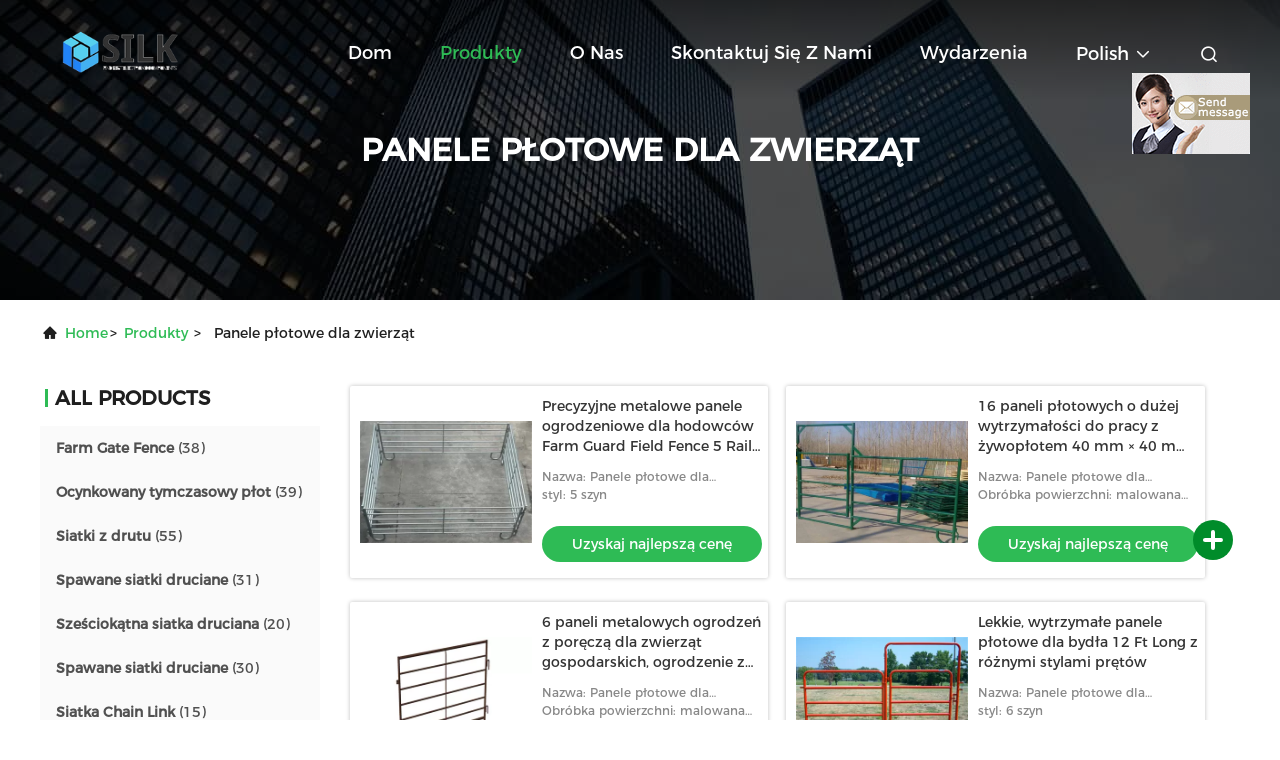

--- FILE ---
content_type: text/html
request_url: https://polish.farmgatefence.com/supplier-294606-livestock-fence-panels
body_size: 21681
content:

<!DOCTYPE html>
<html  >
<head>
	<meta charset="utf-8">
	<meta http-equiv="X-UA-Compatible" content="IE=edge">
	<meta name="viewport" content="width=device-width, initial-scale=1.0, maximum-scale=5.1">
    <link rel="alternate" href="//m.polish.farmgatefence.com/supplier-294606-livestock-fence-panels" media="only screen and (max-width: 640px)" />
<link hreflang="en" rel="alternate" href="https://www.farmgatefence.com/supplier-294606-livestock-fence-panels" />
<link hreflang="fr" rel="alternate" href="https://french.farmgatefence.com/supplier-294606-livestock-fence-panels" />
<link hreflang="de" rel="alternate" href="https://german.farmgatefence.com/supplier-294606-livestock-fence-panels" />
<link hreflang="it" rel="alternate" href="https://italian.farmgatefence.com/supplier-294606-livestock-fence-panels" />
<link hreflang="ru" rel="alternate" href="https://russian.farmgatefence.com/supplier-294606-livestock-fence-panels" />
<link hreflang="es" rel="alternate" href="https://spanish.farmgatefence.com/supplier-294606-livestock-fence-panels" />
<link hreflang="pt" rel="alternate" href="https://portuguese.farmgatefence.com/supplier-294606-livestock-fence-panels" />
<link hreflang="nl" rel="alternate" href="https://dutch.farmgatefence.com/supplier-294606-livestock-fence-panels" />
<link hreflang="el" rel="alternate" href="https://greek.farmgatefence.com/supplier-294606-livestock-fence-panels" />
<link hreflang="ja" rel="alternate" href="https://japanese.farmgatefence.com/supplier-294606-livestock-fence-panels" />
<link hreflang="ko" rel="alternate" href="https://korean.farmgatefence.com/supplier-294606-livestock-fence-panels" />
<link hreflang="ar" rel="alternate" href="https://arabic.farmgatefence.com/supplier-294606-livestock-fence-panels" />
<link hreflang="hi" rel="alternate" href="https://hindi.farmgatefence.com/supplier-294606-livestock-fence-panels" />
<link hreflang="tr" rel="alternate" href="https://turkish.farmgatefence.com/supplier-294606-livestock-fence-panels" />
<link hreflang="id" rel="alternate" href="https://indonesian.farmgatefence.com/supplier-294606-livestock-fence-panels" />
<link hreflang="fa" rel="alternate" href="https://persian.farmgatefence.com/supplier-294606-livestock-fence-panels" />
<script type="text/javascript">
/*<![CDATA[*/
var colorUrl = '';
var query_string = ["Products","Show",294606];
var customtplcolor = 99708;
/*]]>*/
</script>
<title>Panele płotowe dla zwierząt fabryka,  Panele płotowe dla zwierząt produkty z Chin</title>
    <meta name="keywords" content="Chiny Panele płotowe dla zwierząt, Panele płotowe dla zwierząt fabryka, kupować Panele płotowe dla zwierząt, dobra jakość Panele płotowe dla zwierząt" />
    <meta name="description" content="Kup tanio Panele płotowe dla zwierząt od Panele płotowe dla zwierząt fabryka, Zapewniamy dobrą jakość Panele płotowe dla zwierząt z Chin." />
     <meta property="og:type" content="site">
    <meta property="og:title" content="Chiny Panele płotowe dla zwierząt, Panele płotowe dla zwierząt fabryka, kupować Panele płotowe dla zwierząt, dobra jakość Panele płotowe dla zwierząt" >
    <meta property="og:site_name" content="Beijing Silk Road Enterprise Management Services Co.,LTD">
    <meta property="og:url" content="https://polish.farmgatefence.com/supplier-294606-livestock-fence-panels">
    <meta property="og:image" content="https://polish.farmgatefence.com/logo.gif">
    <meta property="og:description" content="Kup tanio Panele płotowe dla zwierząt od Panele płotowe dla zwierząt fabryka, Zapewniamy dobrą jakość Panele płotowe dla zwierząt z Chin." />
				<link rel='preload'
					  href=/photo/farmgatefence/sitetpl/style/commonV2.css?ver=1689578096 as='style'><link type='text/css' rel='stylesheet'
					  href=/photo/farmgatefence/sitetpl/style/commonV2.css?ver=1689578096 media='all'><script type="application/ld+json">[{"@context":"https:\/\/schema.org","@type":"Organization","name":"Panele płotowe dla zwierząt fabryka,  Panele płotowe dla zwierząt produkty z Chin","description":"Kup tanio Panele płotowe dla zwierząt od Panele płotowe dla zwierząt fabryka, Zapewniamy dobr\u0105 jako\u015b\u0107 Panele płotowe dla zwierząt z Chin.","url":"https:\/\/www.farmgatefence.com\/supplier-294606-livestock-fence-panels","logo":"\/logo.gif","address":{"@type":"PostalAddress","addressLocality":"China","addressRegion":"CN","postalCode":"999001","streetAddress":"Pok\u00f3j 908, Budynek No.A, Diamond Square, No.466 Zhongshan East Road, Shijiazhuang, Hebei, Chiny"},"image":"\/photo\/cl154146819-beijing_silk_road_enterprise_management_services_co_ltd.jpg","telephone":"86-132-4147-2508"},{"@context":"https:\/\/schema.org","@type":"BreadcrumbList","itemListElement":[{"@type":"ListItem","position":2,"name":"Produkty","item":"https:\/\/polish.farmgatefence.com\/products.html"},{"@type":"ListItem","position":3,"name":"Panele p\u0142otowe dla zwierz\u0105t","item":"https:\/\/polish.farmgatefence.com\/supplier-294606-livestock-fence-panels"},{"@type":"ListItem","position":1,"name":"Dom","item":"https:\/\/polish.farmgatefence.com\/index.html"}]},{"itemListElement":[{"item":{"@context":"http:\/\/schema.org\/","@type":"Product","category":"Panele p\u0142otowe dla zwierz\u0105t","name":"Precyzyjne metalowe panele ogrodzeniowe dla hodowc\u00f3w Farm Guard Field Fence 5 Rail Style","url":"\/sale-11447621-precision-livestock-metal-fence-panels-farm-guard-field-fence-5-rail-style.html","image":["\/photo\/pl22040575-precision_livestock_metal_fence_panels_farm_guard_field_fence_5_rail_style.jpg"],"description":"Kup tanio Panele płotowe dla zwierząt od Panele płotowe dla zwierząt fabryka, Zapewniamy dobr\u0105 jako\u015b\u0107 Panele płotowe dla zwierząt z Chin.","brand":{"@type":"Brand","name":"Livestock Fence Panels"},"sku":"Panele p\u0142otowe dla zwierz\u0105t","model":"Panele p\u0142otowe dla zwierz\u0105t","manufacturer":{"@type":"Organization","legalName":"Beijing Silk Road Enterprise Management Services Co.,LTD","address":{"@type":"PostalAddress","addressCountry":"China","addressLocality":"Pok\u00f3j 908, Budynek No.A, Diamond Square, No.466 Zhongshan East Road, Shijiazhuang, Hebei, Chiny"}},"review":{"@type":"Review","reviewRating":{"@type":"Rating","ratingValue":5},"author":{"@type":"Person","name":"Ms."}},"aggregateRating":{"@type":"aggregateRating","ratingValue":4.7,"reviewCount":156},"offers":[{"@type":"Offer","price":"1.00","priceCurrency":"USD","url":"\/sale-11447621-precision-livestock-metal-fence-panels-farm-guard-field-fence-5-rail-style.html","priceValidUntil":"2023-12-31","itemCondition":"https:\/\/schema.org\/UsedCondition","availability":"https:\/\/schema.org\/InStock","offerCount":1},{"@type":"AggregateOffer","offerCount":"50","highPrice":1,"lowPrice":"0.01","priceCurrency":"USD"}]},"position":1,"@type":"ListItem"},{"item":{"@context":"http:\/\/schema.org\/","@type":"Product","category":"Panele p\u0142otowe dla zwierz\u0105t","name":"16 paneli p\u0142otowych o du\u017cej wytrzyma\u0142o\u015bci do pracy z \u017cywop\u0142otem 40 mm \u00d7 40 mm Wymiary rur kwadratowych","url":"\/sale-10917319-16-foot-heavy-duty-livestock-fence-panels-40mm-40mm-square-pipe-dimension.html","image":["\/photo\/pl19897067-16_foot_heavy_duty_livestock_fence_panels_40mm_40mm_square_pipe_dimension.jpg"],"description":"Kup tanio Panele płotowe dla zwierząt od Panele płotowe dla zwierząt fabryka, Zapewniamy dobr\u0105 jako\u015b\u0107 Panele płotowe dla zwierząt z Chin.","brand":{"@type":"Brand","name":"Livestock Fence Panels"},"sku":"Panele p\u0142otowe dla zwierz\u0105t","model":"Panele p\u0142otowe dla zwierz\u0105t","manufacturer":{"@type":"Organization","legalName":"Beijing Silk Road Enterprise Management Services Co.,LTD","address":{"@type":"PostalAddress","addressCountry":"China","addressLocality":"Pok\u00f3j 908, Budynek No.A, Diamond Square, No.466 Zhongshan East Road, Shijiazhuang, Hebei, Chiny"}},"review":{"@type":"Review","reviewRating":{"@type":"Rating","ratingValue":5},"author":{"@type":"Person","name":"Ms."}},"aggregateRating":{"@type":"aggregateRating","ratingValue":4.7,"reviewCount":103},"offers":[{"@type":"Offer","price":"1.00","priceCurrency":"USD","url":"\/sale-10917319-16-foot-heavy-duty-livestock-fence-panels-40mm-40mm-square-pipe-dimension.html","priceValidUntil":"2023-12-31","itemCondition":"https:\/\/schema.org\/UsedCondition","availability":"https:\/\/schema.org\/InStock","offerCount":1},{"@type":"AggregateOffer","offerCount":"50","highPrice":1,"lowPrice":"0.01","priceCurrency":"USD"}]},"position":2,"@type":"ListItem"},{"item":{"@context":"http:\/\/schema.org\/","@type":"Product","category":"Panele p\u0142otowe dla zwierz\u0105t","name":"6 paneli metalowych ogrodze\u0144 z por\u0119cz\u0105 dla zwierz\u0105t gospodarskich, ogrodzenie z gospodarstw rolnych w proszku","url":"\/sale-10908872-6-rails-metal-fence-panels-for-livestock-powder-coated-rural-farm-fencing.html","image":["\/photo\/pl19864470-6_rails_metal_fence_panels_for_livestock_powder_coated_rural_farm_fencing.jpg"],"description":"Kup tanio Panele płotowe dla zwierząt od Panele płotowe dla zwierząt fabryka, Zapewniamy dobr\u0105 jako\u015b\u0107 Panele płotowe dla zwierząt z Chin.","brand":{"@type":"Brand","name":"Livestock Fence Panels"},"sku":"Panele p\u0142otowe dla zwierz\u0105t","model":"Panele p\u0142otowe dla zwierz\u0105t","manufacturer":{"@type":"Organization","legalName":"Beijing Silk Road Enterprise Management Services Co.,LTD","address":{"@type":"PostalAddress","addressCountry":"China","addressLocality":"Pok\u00f3j 908, Budynek No.A, Diamond Square, No.466 Zhongshan East Road, Shijiazhuang, Hebei, Chiny"}},"review":{"@type":"Review","reviewRating":{"@type":"Rating","ratingValue":5},"author":{"@type":"Person","name":"Ms."}},"aggregateRating":{"@type":"aggregateRating","ratingValue":4.6,"reviewCount":193},"offers":[{"@type":"Offer","price":"1.00","priceCurrency":"USD","url":"\/sale-10908872-6-rails-metal-fence-panels-for-livestock-powder-coated-rural-farm-fencing.html","priceValidUntil":"2023-12-31","itemCondition":"https:\/\/schema.org\/UsedCondition","availability":"https:\/\/schema.org\/InStock","offerCount":1},{"@type":"AggregateOffer","offerCount":"50","highPrice":1,"lowPrice":"0.01","priceCurrency":"USD"}]},"position":3,"@type":"ListItem"},{"item":{"@context":"http:\/\/schema.org\/","@type":"Product","category":"Panele p\u0142otowe dla zwierz\u0105t","name":"Lekkie, wytrzyma\u0142e panele p\u0142otowe dla byd\u0142a 12 Ft Long z r\u00f3\u017cnymi stylami pr\u0119t\u00f3w","url":"\/sale-10908818-lightweight-sturdy-livestock-fence-panels-12-ft-long-with-various-rod-style.html","image":["\/photo\/pl19864356-lightweight_sturdy_livestock_fence_panels_12_ft_long_with_various_rod_style.jpg"],"description":"Kup tanio Panele płotowe dla zwierząt od Panele płotowe dla zwierząt fabryka, Zapewniamy dobr\u0105 jako\u015b\u0107 Panele płotowe dla zwierząt z Chin.","brand":{"@type":"Brand","name":"Livestock Fence Panels"},"sku":"Panele p\u0142otowe dla zwierz\u0105t","model":"Panele p\u0142otowe dla zwierz\u0105t","manufacturer":{"@type":"Organization","legalName":"Beijing Silk Road Enterprise Management Services Co.,LTD","address":{"@type":"PostalAddress","addressCountry":"China","addressLocality":"Pok\u00f3j 908, Budynek No.A, Diamond Square, No.466 Zhongshan East Road, Shijiazhuang, Hebei, Chiny"}},"review":{"@type":"Review","reviewRating":{"@type":"Rating","ratingValue":5},"author":{"@type":"Person","name":"Ms."}},"aggregateRating":{"@type":"aggregateRating","ratingValue":4.9,"reviewCount":106},"offers":[{"@type":"Offer","price":"1.00","priceCurrency":"USD","url":"\/sale-10908818-lightweight-sturdy-livestock-fence-panels-12-ft-long-with-various-rod-style.html","priceValidUntil":"2023-12-31","itemCondition":"https:\/\/schema.org\/UsedCondition","availability":"https:\/\/schema.org\/InStock","offerCount":1},{"@type":"AggregateOffer","offerCount":"50","highPrice":1,"lowPrice":"0.01","priceCurrency":"USD"}]},"position":4,"@type":"ListItem"},{"item":{"@context":"http:\/\/schema.org\/","@type":"Product","category":"Panele p\u0142otowe dla zwierz\u0105t","name":"1,8 m wysokowydajnych paneli do hodowli \u017cywego inwentarza, ocynkowane ogniowo wrota do hodowli zwierz\u0105t","url":"\/sale-10908750-1-8m-high-heavy-duty-livestock-panels-hot-dipped-galvanized-livestock-gates.html","image":["\/photo\/pl19864096-1_8m_high_heavy_duty_livestock_panels_hot_dipped_galvanized_livestock_gates.jpg"],"description":"Kup tanio Panele płotowe dla zwierząt od Panele płotowe dla zwierząt fabryka, Zapewniamy dobr\u0105 jako\u015b\u0107 Panele płotowe dla zwierząt z Chin.","brand":{"@type":"Brand","name":"Livestock Fence Panels"},"sku":"Panele p\u0142otowe dla zwierz\u0105t","model":"Panele p\u0142otowe dla zwierz\u0105t","manufacturer":{"@type":"Organization","legalName":"Beijing Silk Road Enterprise Management Services Co.,LTD","address":{"@type":"PostalAddress","addressCountry":"China","addressLocality":"Pok\u00f3j 908, Budynek No.A, Diamond Square, No.466 Zhongshan East Road, Shijiazhuang, Hebei, Chiny"}},"review":{"@type":"Review","reviewRating":{"@type":"Rating","ratingValue":5},"author":{"@type":"Person","name":"Ms."}},"aggregateRating":{"@type":"aggregateRating","ratingValue":4.5,"reviewCount":126},"offers":[{"@type":"Offer","price":"1.00","priceCurrency":"USD","url":"\/sale-10908750-1-8m-high-heavy-duty-livestock-panels-hot-dipped-galvanized-livestock-gates.html","priceValidUntil":"2023-12-31","itemCondition":"https:\/\/schema.org\/UsedCondition","availability":"https:\/\/schema.org\/InStock","offerCount":1},{"@type":"AggregateOffer","offerCount":"50","highPrice":1,"lowPrice":"0.01","priceCurrency":"USD"}]},"position":5,"@type":"ListItem"},{"item":{"@context":"http:\/\/schema.org\/","@type":"Product","category":"Panele p\u0142otowe dla zwierz\u0105t","name":"6 Kabinowych Paneli Hodowlanych dla K\u00f3z, H 1,8 m * L 2,1 m Bramy i Panele dla Zwierz\u0105t","url":"\/sale-10908728-6-rail-livestock-panels-for-goats-h-1-8m-l-2-1m-livestock-gates-and-panels.html","image":["\/photo\/pl19864019-6_rail_livestock_panels_for_goats_h_1_8m_l_2_1m_livestock_gates_and_panels.jpg"],"description":"Kup tanio Panele płotowe dla zwierząt od Panele płotowe dla zwierząt fabryka, Zapewniamy dobr\u0105 jako\u015b\u0107 Panele płotowe dla zwierząt z Chin.","brand":{"@type":"Brand","name":"Livestock Fence Panels"},"sku":"Panele p\u0142otowe dla zwierz\u0105t","model":"Panele p\u0142otowe dla zwierz\u0105t","manufacturer":{"@type":"Organization","legalName":"Beijing Silk Road Enterprise Management Services Co.,LTD","address":{"@type":"PostalAddress","addressCountry":"China","addressLocality":"Pok\u00f3j 908, Budynek No.A, Diamond Square, No.466 Zhongshan East Road, Shijiazhuang, Hebei, Chiny"}},"review":{"@type":"Review","reviewRating":{"@type":"Rating","ratingValue":5},"author":{"@type":"Person","name":"Ms."}},"aggregateRating":{"@type":"aggregateRating","ratingValue":5,"reviewCount":196},"offers":[{"@type":"Offer","price":"1.00","priceCurrency":"USD","url":"\/sale-10908728-6-rail-livestock-panels-for-goats-h-1-8m-l-2-1m-livestock-gates-and-panels.html","priceValidUntil":"2023-12-31","itemCondition":"https:\/\/schema.org\/UsedCondition","availability":"https:\/\/schema.org\/InStock","offerCount":1},{"@type":"AggregateOffer","offerCount":"50","highPrice":1,"lowPrice":"0.01","priceCurrency":"USD"}]},"position":6,"@type":"ListItem"},{"item":{"@context":"http:\/\/schema.org\/","@type":"Product","category":"Panele p\u0142otowe dla zwierz\u0105t","name":"Panele ogrodzeniowe ze stali ocynkowanej, z nakr\u0119tkami i stopkami","url":"\/sale-10908696-inter-locking-galvanized-livestock-fence-panels-with-caps-foot-plates.html","image":["\/photo\/pl19863906-inter_locking_galvanized_livestock_fence_panels_with_caps_foot_plates.jpg"],"description":"Kup tanio Panele płotowe dla zwierząt od Panele płotowe dla zwierząt fabryka, Zapewniamy dobr\u0105 jako\u015b\u0107 Panele płotowe dla zwierząt z Chin.","brand":{"@type":"Brand","name":"Livestock Fence Panels"},"sku":"Panele p\u0142otowe dla zwierz\u0105t","model":"Panele p\u0142otowe dla zwierz\u0105t","manufacturer":{"@type":"Organization","legalName":"Beijing Silk Road Enterprise Management Services Co.,LTD","address":{"@type":"PostalAddress","addressCountry":"China","addressLocality":"Pok\u00f3j 908, Budynek No.A, Diamond Square, No.466 Zhongshan East Road, Shijiazhuang, Hebei, Chiny"}},"review":{"@type":"Review","reviewRating":{"@type":"Rating","ratingValue":5},"author":{"@type":"Person","name":"Ms."}},"aggregateRating":{"@type":"aggregateRating","ratingValue":4.7,"reviewCount":124},"offers":[{"@type":"Offer","price":"1.00","priceCurrency":"USD","url":"\/sale-10908696-inter-locking-galvanized-livestock-fence-panels-with-caps-foot-plates.html","priceValidUntil":"2023-12-31","itemCondition":"https:\/\/schema.org\/UsedCondition","availability":"https:\/\/schema.org\/InStock","offerCount":1},{"@type":"AggregateOffer","offerCount":"50","highPrice":1,"lowPrice":"0.01","priceCurrency":"USD"}]},"position":7,"@type":"ListItem"},{"item":{"@context":"http:\/\/schema.org\/","@type":"Product","category":"Panele p\u0142otowe dla zwierz\u0105t","name":"\u0141atwe w manipulowaniu panele ogrodzeniowe dla zwierz\u0105t z g\u0142adkim spawaniem","url":"\/sale-10906767-easy-handling-livestock-fence-panels-with-smooth-welding-spot-finishment.html","image":["\/photo\/pl19856127-easy_handling_livestock_fence_panels_with_smooth_welding_spot_finishment.jpg"],"description":"Kup tanio Panele płotowe dla zwierząt od Panele płotowe dla zwierząt fabryka, Zapewniamy dobr\u0105 jako\u015b\u0107 Panele płotowe dla zwierząt z Chin.","brand":{"@type":"Brand","name":"Livestock Fence Panels"},"sku":"Panele p\u0142otowe dla zwierz\u0105t","model":"Panele p\u0142otowe dla zwierz\u0105t","manufacturer":{"@type":"Organization","legalName":"Beijing Silk Road Enterprise Management Services Co.,LTD","address":{"@type":"PostalAddress","addressCountry":"China","addressLocality":"Pok\u00f3j 908, Budynek No.A, Diamond Square, No.466 Zhongshan East Road, Shijiazhuang, Hebei, Chiny"}},"review":{"@type":"Review","reviewRating":{"@type":"Rating","ratingValue":5},"author":{"@type":"Person","name":"Ms."}},"aggregateRating":{"@type":"aggregateRating","ratingValue":4.8,"reviewCount":172},"offers":[{"@type":"Offer","price":"1.00","priceCurrency":"USD","url":"\/sale-10906767-easy-handling-livestock-fence-panels-with-smooth-welding-spot-finishment.html","priceValidUntil":"2023-12-31","itemCondition":"https:\/\/schema.org\/UsedCondition","availability":"https:\/\/schema.org\/InStock","offerCount":1},{"@type":"AggregateOffer","offerCount":"50","highPrice":1,"lowPrice":"0.01","priceCurrency":"USD"}]},"position":8,"@type":"ListItem"},{"item":{"@context":"http:\/\/schema.org\/","@type":"Product","category":"Panele p\u0142otowe dla zwierz\u0105t","name":"Elastyczne stalowe panele ogrodzeniowe inwentarz \u017cywy Nie Ostre kraw\u0119dzie dla koni z byd\u0142a","url":"\/sale-10906683-flexible-steel-fence-panels-livestock-no-sharp-edge-for-cattle-sheep-horse.html","image":["\/photo\/pl19855840-flexible_steel_fence_panels_livestock_no_sharp_edge_for_cattle_sheep_horse.jpg"],"description":"Kup tanio Panele płotowe dla zwierząt od Panele płotowe dla zwierząt fabryka, Zapewniamy dobr\u0105 jako\u015b\u0107 Panele płotowe dla zwierząt z Chin.","brand":{"@type":"Brand","name":"Livestock Fence Panels"},"sku":"Panele p\u0142otowe dla zwierz\u0105t","model":"Panele p\u0142otowe dla zwierz\u0105t","manufacturer":{"@type":"Organization","legalName":"Beijing Silk Road Enterprise Management Services Co.,LTD","address":{"@type":"PostalAddress","addressCountry":"China","addressLocality":"Pok\u00f3j 908, Budynek No.A, Diamond Square, No.466 Zhongshan East Road, Shijiazhuang, Hebei, Chiny"}},"review":{"@type":"Review","reviewRating":{"@type":"Rating","ratingValue":5},"author":{"@type":"Person","name":"Ms."}},"aggregateRating":{"@type":"aggregateRating","ratingValue":4.9,"reviewCount":124},"offers":[{"@type":"Offer","price":"1.00","priceCurrency":"USD","url":"\/sale-10906683-flexible-steel-fence-panels-livestock-no-sharp-edge-for-cattle-sheep-horse.html","priceValidUntil":"2023-12-31","itemCondition":"https:\/\/schema.org\/UsedCondition","availability":"https:\/\/schema.org\/InStock","offerCount":1},{"@type":"AggregateOffer","offerCount":"50","highPrice":1,"lowPrice":"0.01","priceCurrency":"USD"}]},"position":9,"@type":"ListItem"},{"item":{"@context":"http:\/\/schema.org\/","@type":"Product","category":"Panele p\u0142otowe dla zwierz\u0105t","name":"1800 mm X 2100 mm Panele ogrodzeniowe dla zwierz\u0105t z ca\u0142kowicie spawanymi wspornikami s\u0142upkowymi","url":"\/sale-10906539-1800mm-x-2100mm-livestock-fence-panels-with-fully-welded-post-brackets.html","image":["\/photo\/pl19855359-1800mm_x_2100mm_livestock_fence_panels_with_fully_welded_post_brackets.jpg"],"description":"Kup tanio Panele płotowe dla zwierząt od Panele płotowe dla zwierząt fabryka, Zapewniamy dobr\u0105 jako\u015b\u0107 Panele płotowe dla zwierząt z Chin.","brand":{"@type":"Brand","name":"Livestock Fence Panels"},"sku":"Panele p\u0142otowe dla zwierz\u0105t","model":"Panele p\u0142otowe dla zwierz\u0105t","manufacturer":{"@type":"Organization","legalName":"Beijing Silk Road Enterprise Management Services Co.,LTD","address":{"@type":"PostalAddress","addressCountry":"China","addressLocality":"Pok\u00f3j 908, Budynek No.A, Diamond Square, No.466 Zhongshan East Road, Shijiazhuang, Hebei, Chiny"}},"review":{"@type":"Review","reviewRating":{"@type":"Rating","ratingValue":5},"author":{"@type":"Person","name":"Ms."}},"aggregateRating":{"@type":"aggregateRating","ratingValue":4.7,"reviewCount":152},"offers":[{"@type":"Offer","price":"1.00","priceCurrency":"USD","url":"\/sale-10906539-1800mm-x-2100mm-livestock-fence-panels-with-fully-welded-post-brackets.html","priceValidUntil":"2023-12-31","itemCondition":"https:\/\/schema.org\/UsedCondition","availability":"https:\/\/schema.org\/InStock","offerCount":1},{"@type":"AggregateOffer","offerCount":"50","highPrice":1,"lowPrice":"0.01","priceCurrency":"USD"}]},"position":10,"@type":"ListItem"}]}]</script></head>
<body>
<img src="/logo.gif" style="display:none"/>
	<div id="floatAd" style="z-index: 110000;position:absolute;right:30px;bottom:60px;display: block;
	height:79px;		">
		<form method="post"
		      onSubmit="return changeAction(this,'/contactnow.html');">
			<input type="hidden" name="pid" value=""/>
			<input alt='Wyślij wiadomość' onclick="this.blur()" type="image"
			       src="/images/floatimage_7.gif"/>
		</form>

			</div>
<a style="display: none" class="float-inquiry" href="/contactnow.html" onclick='setinquiryCookie("{\"showproduct\":0,\"pid\":0,\"name\":\"\",\"source_url\":\"\",\"picurl\":\"\",\"propertyDetail\":[],\"username\":\"Ms.\",\"viewTime\":\"Ostatnie logowanie : 1 godzin 03 minuty temu\",\"subject\":\"Podaj nam sw\\u00f3j szczeg\\u00f3\\u0142owych informacji na temat produkt\\u00f3w\",\"countrycode\":\"SA\"}");'></a>
<script>
    function getCookie(name) {
        var arr = document.cookie.match(new RegExp("(^| )" + name + "=([^;]*)(;|$)"));
        if (arr != null) {
            return unescape(arr[2]);
        }
        return null;
    }
    var is_new_mjy = '0';
    if (is_new_mjy==1 && isMobileDevice() && getCookie('webim_login_name') && getCookie('webim_buyer_id') && getCookie('webim_35716_seller_id')) {
        document.getElementById("floatAd").style.display = "none";
    }
    // 检测是否是移动端访问
    function isMobileDevice() {
        return /Android|webOS|iPhone|iPad|iPod|BlackBerry|IEMobile|Opera Mini/i.test(navigator.userAgent);
    }

</script><script>
var originProductInfo = '';
var originProductInfo = {"showproduct":1,"pid":"11447621","name":"Precyzyjne metalowe panele ogrodzeniowe dla hodowc\u00f3w Farm Guard Field Fence 5 Rail Style","source_url":"\/sale-11447621-precyzyjne-metalowe-panele-ogrodzeniowe-dla-hodowc-w-farm-guard-field-fence-5-rail-style.html","picurl":"\/photo\/pd22040575-precision_livestock_metal_fence_panels_farm_guard_field_fence_5_rail_style.jpg","propertyDetail":[["Nazwa","Panele p\u0142otowe dla zwierz\u0105t"],["styl","5 szyn"],["rura","33,4 mm"],["D\u0142ugo\u015b\u0107","2,1m"]],"company_name":null,"picurl_c":"\/photo\/pc22040575-precision_livestock_metal_fence_panels_farm_guard_field_fence_5_rail_style.jpg","price":"negotiation","username":"Zhang","viewTime":"Ostatnie logowanie : 3 godzin 03 minuty temu","subject":"Jaka jest najlepsza cena za Precyzyjne metalowe panele ogrodzeniowe dla hodowc\u00f3w Farm Guard Field Fence 5 Rail Style","countrycode":"SA"};
var save_url = "/contactsave.html";
var update_url = "/updateinquiry.html";
var productInfo = {};
var defaulProductInfo = {};
var myDate = new Date();
var curDate = myDate.getFullYear()+'-'+(parseInt(myDate.getMonth())+1)+'-'+myDate.getDate();
var message = '';
var default_pop = 1;
var leaveMessageDialog = document.getElementsByClassName('leave-message-dialog')[0]; // 获取弹层
var _$$ = function (dom) {
    return document.querySelectorAll(dom);
};
resInfo = originProductInfo;
defaulProductInfo.pid = resInfo['pid'];
defaulProductInfo.productName = resInfo['name'];
defaulProductInfo.productInfo = resInfo['propertyDetail'];
defaulProductInfo.productImg = resInfo['picurl_c'];
defaulProductInfo.subject = resInfo['subject'];
defaulProductInfo.productImgAlt = resInfo['name'];
var inquirypopup_tmp = 1;
var message = 'Drogi,'+'\r\n'+"Jestem zainteresowany"+' '+trim(resInfo['name'])+", czy możesz przesłać mi więcej szczegółów, takich jak typ, rozmiar, MOQ, materiał itp."+'\r\n'+"Dzięki!"+'\r\n'+"Czekam na Twoją odpowiedź.";
var message_1 = 'Drogi,'+'\r\n'+"Jestem zainteresowany"+' '+trim(resInfo['name'])+", czy możesz przesłać mi więcej szczegółów, takich jak typ, rozmiar, MOQ, materiał itp."+'\r\n'+"Dzięki!"+'\r\n'+"Czekam na Twoją odpowiedź.";
var message_2 = 'Cześć,'+'\r\n'+"Szukam"+' '+trim(resInfo['name'])+", proszę o przesłanie ceny, specyfikacji i zdjęcia."+'\r\n'+"Twoja szybka odpowiedź będzie bardzo mile widziana."+'\r\n'+"Zapraszam do kontaktu w celu uzyskania dalszych informacji."+'\r\n'+"Wielkie dzięki.";
var message_3 = 'Cześć,'+'\r\n'+trim(resInfo['name'])+' '+"spełnia moje oczekiwania."+'\r\n'+"Proszę podać najlepszą cenę i inne informacje o produkcie."+'\r\n'+"Zapraszam do kontaktu mailowego."+'\r\n'+"Wielkie dzięki.";

var message_4 = 'Drogi,'+'\r\n'+"Jaka jest cena FOB na Twoim"+' '+trim(resInfo['name'])+'?'+'\r\n'+"Jaka jest nazwa najbliższego portu?"+'\r\n'+"Proszę o odpowiedź jak najszybciej, byłoby lepiej, gdybyśmy udzielili dalszych informacji."+'\r\n'+"Pozdrowienia!";
var message_5 = 'Cześć,'+'\r\n'+"Jestem bardzo zainteresowany twoją"+' '+trim(resInfo['name'])+'.'+'\r\n'+"Proszę o przesłanie mi szczegółów produktu."+'\r\n'+"Czekam na Twoją szybką odpowiedź."+'\r\n'+"Zapraszam do kontaktu mailowego."+'\r\n'+"Pozdrowienia!";

var message_6 = 'Drogi,'+'\r\n'+"Podaj nam informacje o swoim"+' '+trim(resInfo['name'])+", takie jak rodzaj, rozmiar, materiał i oczywiście najlepsza cena."+'\r\n'+"Czekam na Twoją szybką odpowiedź."+'\r\n'+"Dziękuję Ci!";
var message_7 = 'Drogi,'+'\r\n'+"Czy możesz dostarczyć"+' '+trim(resInfo['name'])+" dla nas?"+'\r\n'+"Najpierw potrzebujemy cennika i niektórych szczegółów produktu."+'\r\n'+"Mam nadzieję, że otrzymam odpowiedź jak najszybciej i czekam na współpracę."+'\r\n'+"Dziękuję Ci bardzo.";
var message_8 = 'cześć,'+'\r\n'+"Szukam"+' '+trim(resInfo['name'])+", proszę o bardziej szczegółowe informacje o produkcie."+'\r\n'+"Czekam na odpowiedź."+'\r\n'+"Dziękuję Ci!";
var message_9 = 'Cześć,'+'\r\n'+"Twój"+' '+trim(resInfo['name'])+" bardzo dobrze spełnia moje wymagania."+'\r\n'+"Proszę o przesłanie ceny, specyfikacji i podobnego modelu będzie OK."+'\r\n'+"Zapraszam do rozmowy ze mną."+'\r\n'+"Dzięki!";
var message_10 = 'Drogi,'+'\r\n'+"Chcę dowiedzieć się więcej o szczegółach i wycenie"+' '+trim(resInfo['name'])+'.'+'\r\n'+"Nie wahaj się ze mną skontaktować."+'\r\n'+"Pozdrowienia!";

var r = getRandom(1,10);

defaulProductInfo.message = eval("message_"+r);

var mytAjax = {

    post: function(url, data, fn) {
        var xhr = new XMLHttpRequest();
        xhr.open("POST", url, true);
        xhr.setRequestHeader("Content-Type", "application/x-www-form-urlencoded;charset=UTF-8");
        xhr.setRequestHeader("X-Requested-With", "XMLHttpRequest");
        xhr.setRequestHeader('Content-Type','text/plain;charset=UTF-8');
        xhr.onreadystatechange = function() {
            if(xhr.readyState == 4 && (xhr.status == 200 || xhr.status == 304)) {
                fn.call(this, xhr.responseText);
            }
        };
        xhr.send(data);
    },

    postform: function(url, data, fn) {
        var xhr = new XMLHttpRequest();
        xhr.open("POST", url, true);
        xhr.setRequestHeader("X-Requested-With", "XMLHttpRequest");
        xhr.onreadystatechange = function() {
            if(xhr.readyState == 4 && (xhr.status == 200 || xhr.status == 304)) {
                fn.call(this, xhr.responseText);
            }
        };
        xhr.send(data);
    }
};
window.onload = function(){
    leaveMessageDialog = document.getElementsByClassName('leave-message-dialog')[0];
    if (window.localStorage.recordDialogStatus=='undefined' || (window.localStorage.recordDialogStatus!='undefined' && window.localStorage.recordDialogStatus != curDate)) {
        setTimeout(function(){
            if(parseInt(inquirypopup_tmp%10) == 1){
                creatDialog(defaulProductInfo, 1);
            }
        }, 6000);
    }
};
function trim(str)
{
    str = str.replace(/(^\s*)/g,"");
    return str.replace(/(\s*$)/g,"");
};
function getRandom(m,n){
    var num = Math.floor(Math.random()*(m - n) + n);
    return num;
};
function strBtn(param) {

    var starattextarea = document.getElementById("textareamessage").value.length;
    var email = document.getElementById("startEmail").value;

    var default_tip = document.querySelectorAll(".watermark_container").length;
    if (20 < starattextarea && starattextarea < 3000) {
        if(default_tip>0){
            document.getElementById("textareamessage1").parentNode.parentNode.nextElementSibling.style.display = "none";
        }else{
            document.getElementById("textareamessage1").parentNode.nextElementSibling.style.display = "none";
        }

    } else {
        if(default_tip>0){
            document.getElementById("textareamessage1").parentNode.parentNode.nextElementSibling.style.display = "block";
        }else{
            document.getElementById("textareamessage1").parentNode.nextElementSibling.style.display = "block";
        }

        return;
    }

    var re = /^([a-zA-Z0-9_-])+@([a-zA-Z0-9_-])+\.([a-zA-Z0-9_-])+/i;/*邮箱不区分大小写*/
    if (!re.test(email)) {
        document.getElementById("startEmail").nextElementSibling.style.display = "block";
        return;
    } else {
        document.getElementById("startEmail").nextElementSibling.style.display = "none";
    }

    var subject = document.getElementById("pop_subject").value;
    var pid = document.getElementById("pop_pid").value;
    var message = document.getElementById("textareamessage").value;
    var sender_email = document.getElementById("startEmail").value;
    var tel = '';
    if (document.getElementById("tel0") != undefined && document.getElementById("tel0") != '')
        tel = document.getElementById("tel0").value;
    var form_serialize = '&tel='+tel;

    form_serialize = form_serialize.replace(/\+/g, "%2B");
    mytAjax.post(save_url,"pid="+pid+"&subject="+subject+"&email="+sender_email+"&message="+(message)+form_serialize,function(res){
        var mes = JSON.parse(res);
        if(mes.status == 200){
            var iid = mes.iid;
            document.getElementById("pop_iid").value = iid;
            document.getElementById("pop_uuid").value = mes.uuid;

            if(typeof gtag_report_conversion === "function"){
                gtag_report_conversion();//执行统计js代码
            }
            if(typeof fbq === "function"){
                fbq('track','Purchase');//执行统计js代码
            }
        }
    });
    for (var index = 0; index < document.querySelectorAll(".dialog-content-pql").length; index++) {
        document.querySelectorAll(".dialog-content-pql")[index].style.display = "none";
    };
    $('#idphonepql').val(tel);
    document.getElementById("dialog-content-pql-id").style.display = "block";
    ;
};
function twoBtnOk(param) {

    var selectgender = document.getElementById("Mr").innerHTML;
    var iid = document.getElementById("pop_iid").value;
    var sendername = document.getElementById("idnamepql").value;
    var senderphone = document.getElementById("idphonepql").value;
    var sendercname = document.getElementById("idcompanypql").value;
    var uuid = document.getElementById("pop_uuid").value;
    var gender = 2;
    if(selectgender == 'Mr.') gender = 0;
    if(selectgender == 'Mrs.') gender = 1;
    var pid = document.getElementById("pop_pid").value;
    var form_serialize = '';

        form_serialize = form_serialize.replace(/\+/g, "%2B");

    mytAjax.post(update_url,"iid="+iid+"&gender="+gender+"&uuid="+uuid+"&name="+(sendername)+"&tel="+(senderphone)+"&company="+(sendercname)+form_serialize,function(res){});

    for (var index = 0; index < document.querySelectorAll(".dialog-content-pql").length; index++) {
        document.querySelectorAll(".dialog-content-pql")[index].style.display = "none";
    };
    document.getElementById("dialog-content-pql-ok").style.display = "block";

};
function toCheckMust(name) {
    $('#'+name+'error').hide();
}
function handClidk(param) {
    var starattextarea = document.getElementById("textareamessage1").value.length;
    var email = document.getElementById("startEmail1").value;
    var default_tip = document.querySelectorAll(".watermark_container").length;
    if (20 < starattextarea && starattextarea < 3000) {
        if(default_tip>0){
            document.getElementById("textareamessage1").parentNode.parentNode.nextElementSibling.style.display = "none";
        }else{
            document.getElementById("textareamessage1").parentNode.nextElementSibling.style.display = "none";
        }

    } else {
        if(default_tip>0){
            document.getElementById("textareamessage1").parentNode.parentNode.nextElementSibling.style.display = "block";
        }else{
            document.getElementById("textareamessage1").parentNode.nextElementSibling.style.display = "block";
        }

        return;
    }

    var re = /^([a-zA-Z0-9_-])+@([a-zA-Z0-9_-])+\.([a-zA-Z0-9_-])+/i;
    if (!re.test(email)) {
        document.getElementById("startEmail1").nextElementSibling.style.display = "block";
        return;
    } else {
        document.getElementById("startEmail1").nextElementSibling.style.display = "none";
    }

    var subject = document.getElementById("pop_subject").value;
    var pid = document.getElementById("pop_pid").value;
    var message = document.getElementById("textareamessage1").value;
    var sender_email = document.getElementById("startEmail1").value;
    var form_serialize = tel = '';
    if (document.getElementById("tel1") != undefined && document.getElementById("tel1") != '')
        tel = document.getElementById("tel1").value;
        mytAjax.post(save_url,"email="+sender_email+"&tel="+tel+"&pid="+pid+"&message="+message+"&subject="+subject+form_serialize,function(res){

        var mes = JSON.parse(res);
        if(mes.status == 200){
            var iid = mes.iid;
            document.getElementById("pop_iid").value = iid;
            document.getElementById("pop_uuid").value = mes.uuid;
            if(typeof gtag_report_conversion === "function"){
                gtag_report_conversion();//执行统计js代码
            }
        }

    });
    for (var index = 0; index < document.querySelectorAll(".dialog-content-pql").length; index++) {
        document.querySelectorAll(".dialog-content-pql")[index].style.display = "none";
    };
    $('#idphonepql').val(tel);
    document.getElementById("dialog-content-pql-id").style.display = "block";

};
window.addEventListener('load', function () {
    $('.checkbox-wrap label').each(function(){
        if($(this).find('input').prop('checked')){
            $(this).addClass('on')
        }else {
            $(this).removeClass('on')
        }
    })
    $(document).on('click', '.checkbox-wrap label' , function(ev){
        if (ev.target.tagName.toUpperCase() != 'INPUT') {
            $(this).toggleClass('on')
        }
    })
})
function handDialog(pdata) {
    data = JSON.parse(pdata);
    productInfo.productName = data.productName;
    productInfo.productInfo = data.productInfo;
    productInfo.productImg = data.productImg;
    productInfo.subject = data.subject;

    var message = 'Drogi,'+'\r\n'+"Jestem zainteresowany"+' '+trim(data.productName)+", czy mógłbyś przesłać mi więcej informacji, takich jak rodzaj, rozmiar, ilość, materiał itp."+'\r\n'+"Dzięki!"+'\r\n'+"Czekam na Twoją odpowiedź.";

    var message = 'Drogi,'+'\r\n'+"Jestem zainteresowany"+' '+trim(data.productName)+", czy możesz przesłać mi więcej szczegółów, takich jak typ, rozmiar, MOQ, materiał itp."+'\r\n'+"Dzięki!"+'\r\n'+"Czekam na Twoją odpowiedź.";
    var message_1 = 'Drogi,'+'\r\n'+"Jestem zainteresowany"+' '+trim(data.productName)+", czy możesz przesłać mi więcej szczegółów, takich jak typ, rozmiar, MOQ, materiał itp."+'\r\n'+"Dzięki!"+'\r\n'+"Czekam na Twoją odpowiedź.";
    var message_2 = 'Cześć,'+'\r\n'+"Szukam"+' '+trim(data.productName)+", proszę o przesłanie ceny, specyfikacji i zdjęcia."+'\r\n'+"Twoja szybka odpowiedź będzie bardzo mile widziana."+'\r\n'+"Zapraszam do kontaktu w celu uzyskania dalszych informacji."+'\r\n'+"Wielkie dzięki.";
    var message_3 = 'Cześć,'+'\r\n'+trim(data.productName)+' '+"spełnia moje oczekiwania."+'\r\n'+"Proszę podać najlepszą cenę i inne informacje o produkcie."+'\r\n'+"Zapraszam do kontaktu mailowego."+'\r\n'+"Wielkie dzięki.";

    var message_4 = 'Drogi,'+'\r\n'+"Jaka jest cena FOB na Twoim"+' '+trim(data.productName)+'?'+'\r\n'+"Jaka jest nazwa najbliższego portu?"+'\r\n'+"Proszę o odpowiedź jak najszybciej, byłoby lepiej, gdybyśmy udzielili dalszych informacji."+'\r\n'+"Pozdrowienia!";
    var message_5 = 'Cześć,'+'\r\n'+"Jestem bardzo zainteresowany twoją"+' '+trim(data.productName)+'.'+'\r\n'+"Proszę o przesłanie mi szczegółów produktu."+'\r\n'+"Czekam na Twoją szybką odpowiedź."+'\r\n'+"Zapraszam do kontaktu mailowego."+'\r\n'+"Pozdrowienia!";

    var message_6 = 'Drogi,'+'\r\n'+"Podaj nam informacje o swoim"+' '+trim(data.productName)+", takie jak rodzaj, rozmiar, materiał i oczywiście najlepsza cena."+'\r\n'+"Czekam na Twoją szybką odpowiedź."+'\r\n'+"Dziękuję Ci!";
    var message_7 = 'Drogi,'+'\r\n'+"Czy możesz dostarczyć"+' '+trim(data.productName)+" dla nas?"+'\r\n'+"Najpierw potrzebujemy cennika i niektórych szczegółów produktu."+'\r\n'+"Mam nadzieję, że otrzymam odpowiedź jak najszybciej i czekam na współpracę."+'\r\n'+"Dziękuję Ci bardzo.";
    var message_8 = 'cześć,'+'\r\n'+"Szukam"+' '+trim(data.productName)+", proszę o bardziej szczegółowe informacje o produkcie."+'\r\n'+"Czekam na odpowiedź."+'\r\n'+"Dziękuję Ci!";
    var message_9 = 'Cześć,'+'\r\n'+"Twój"+' '+trim(data.productName)+" bardzo dobrze spełnia moje wymagania."+'\r\n'+"Proszę o przesłanie ceny, specyfikacji i podobnego modelu będzie OK."+'\r\n'+"Zapraszam do rozmowy ze mną."+'\r\n'+"Dzięki!";
    var message_10 = 'Drogi,'+'\r\n'+"Chcę dowiedzieć się więcej o szczegółach i wycenie"+' '+trim(data.productName)+'.'+'\r\n'+"Nie wahaj się ze mną skontaktować."+'\r\n'+"Pozdrowienia!";

    var r = getRandom(1,10);

    productInfo.message = eval("message_"+r);
    if(parseInt(inquirypopup_tmp/10) == 1){
        productInfo.message = "";
    }
    productInfo.pid = data.pid;
    creatDialog(productInfo, 2);
};

function closepql(param) {

    leaveMessageDialog.style.display = 'none';
};

function closepql2(param) {

    for (var index = 0; index < document.querySelectorAll(".dialog-content-pql").length; index++) {
        document.querySelectorAll(".dialog-content-pql")[index].style.display = "none";
    };
    document.getElementById("dialog-content-pql-ok").style.display = "block";
};

function initProduct(productInfo,type){

    productInfo.productName = unescape(productInfo.productName);
    productInfo.message = unescape(productInfo.message);

    leaveMessageDialog = document.getElementsByClassName('leave-message-dialog')[0];
    leaveMessageDialog.style.display = "block";
    if(type == 3){
        var popinquiryemail = document.getElementById("popinquiryemail").value;
        _$$("#startEmail1")[0].value = popinquiryemail;
    }else{
        _$$("#startEmail1")[0].value = "";
    }
    _$$("#startEmail")[0].value = "";
    _$$("#idnamepql")[0].value = "";
    _$$("#idphonepql")[0].value = "";
    _$$("#idcompanypql")[0].value = "";

    _$$("#pop_pid")[0].value = productInfo.pid;
    _$$("#pop_subject")[0].value = productInfo.subject;
    
    if(parseInt(inquirypopup_tmp/10) == 1){
        productInfo.message = "";
    }

    _$$("#textareamessage1")[0].value = productInfo.message;
    _$$("#textareamessage")[0].value = productInfo.message;

    _$$("#dialog-content-pql-id .titlep")[0].innerHTML = productInfo.productName;
    _$$("#dialog-content-pql-id img")[0].setAttribute("src", productInfo.productImg);
    _$$("#dialog-content-pql-id img")[0].setAttribute("alt", productInfo.productImgAlt);

    _$$("#dialog-content-pql-id-hand img")[0].setAttribute("src", productInfo.productImg);
    _$$("#dialog-content-pql-id-hand img")[0].setAttribute("alt", productInfo.productImgAlt);
    _$$("#dialog-content-pql-id-hand .titlep")[0].innerHTML = productInfo.productName;

    if (productInfo.productInfo.length > 0) {
        var ul2, ul;
        ul = document.createElement("ul");
        for (var index = 0; index < productInfo.productInfo.length; index++) {
            var el = productInfo.productInfo[index];
            var li = document.createElement("li");
            var span1 = document.createElement("span");
            span1.innerHTML = el[0] + ":";
            var span2 = document.createElement("span");
            span2.innerHTML = el[1];
            li.appendChild(span1);
            li.appendChild(span2);
            ul.appendChild(li);

        }
        ul2 = ul.cloneNode(true);
        if (type === 1) {
            _$$("#dialog-content-pql-id .left")[0].replaceChild(ul, _$$("#dialog-content-pql-id .left ul")[0]);
        } else {
            _$$("#dialog-content-pql-id-hand .left")[0].replaceChild(ul2, _$$("#dialog-content-pql-id-hand .left ul")[0]);
            _$$("#dialog-content-pql-id .left")[0].replaceChild(ul, _$$("#dialog-content-pql-id .left ul")[0]);
        }
    };
    for (var index = 0; index < _$$("#dialog-content-pql-id .right ul li").length; index++) {
        _$$("#dialog-content-pql-id .right ul li")[index].addEventListener("click", function (params) {
            _$$("#dialog-content-pql-id .right #Mr")[0].innerHTML = this.innerHTML
        }, false)

    };

};
function closeInquiryCreateDialog() {
    document.getElementById("xuanpan_dialog_box_pql").style.display = "none";
};
function showInquiryCreateDialog() {
    document.getElementById("xuanpan_dialog_box_pql").style.display = "block";
};
function submitPopInquiry(){
    var message = document.getElementById("inquiry_message").value;
    var email = document.getElementById("inquiry_email").value;
    var subject = defaulProductInfo.subject;
    var pid = defaulProductInfo.pid;
    if (email === undefined) {
        showInquiryCreateDialog();
        document.getElementById("inquiry_email").style.border = "1px solid red";
        return false;
    };
    if (message === undefined) {
        showInquiryCreateDialog();
        document.getElementById("inquiry_message").style.border = "1px solid red";
        return false;
    };
    if (email.search(/^\w+((-\w+)|(\.\w+))*\@[A-Za-z0-9]+((\.|-)[A-Za-z0-9]+)*\.[A-Za-z0-9]+$/) == -1) {
        document.getElementById("inquiry_email").style.border= "1px solid red";
        showInquiryCreateDialog();
        return false;
    } else {
        document.getElementById("inquiry_email").style.border= "";
    };
    if (message.length < 20 || message.length >3000) {
        showInquiryCreateDialog();
        document.getElementById("inquiry_message").style.border = "1px solid red";
        return false;
    } else {
        document.getElementById("inquiry_message").style.border = "";
    };
    var tel = '';
    if (document.getElementById("tel") != undefined && document.getElementById("tel") != '')
        tel = document.getElementById("tel").value;

    mytAjax.post(save_url,"pid="+pid+"&subject="+subject+"&email="+email+"&message="+(message)+'&tel='+tel,function(res){
        var mes = JSON.parse(res);
        if(mes.status == 200){
            var iid = mes.iid;
            document.getElementById("pop_iid").value = iid;
            document.getElementById("pop_uuid").value = mes.uuid;

        }
    });
    initProduct(defaulProductInfo);
    for (var index = 0; index < document.querySelectorAll(".dialog-content-pql").length; index++) {
        document.querySelectorAll(".dialog-content-pql")[index].style.display = "none";
    };
    $('#idphonepql').val(tel);
    document.getElementById("dialog-content-pql-id").style.display = "block";

};

//带附件上传
function submitPopInquiryfile(email_id,message_id,check_sort,name_id,phone_id,company_id,attachments){

    if(typeof(check_sort) == 'undefined'){
        check_sort = 0;
    }
    var message = document.getElementById(message_id).value;
    var email = document.getElementById(email_id).value;
    var attachments = document.getElementById(attachments).value;
    if(typeof(name_id) !== 'undefined' && name_id != ""){
        var name  = document.getElementById(name_id).value;
    }
    if(typeof(phone_id) !== 'undefined' && phone_id != ""){
        var phone = document.getElementById(phone_id).value;
    }
    if(typeof(company_id) !== 'undefined' && company_id != ""){
        var company = document.getElementById(company_id).value;
    }
    var subject = defaulProductInfo.subject;
    var pid = defaulProductInfo.pid;

    if(check_sort == 0){
        if (email === undefined) {
            showInquiryCreateDialog();
            document.getElementById(email_id).style.border = "1px solid red";
            return false;
        };
        if (message === undefined) {
            showInquiryCreateDialog();
            document.getElementById(message_id).style.border = "1px solid red";
            return false;
        };

        if (email.search(/^\w+((-\w+)|(\.\w+))*\@[A-Za-z0-9]+((\.|-)[A-Za-z0-9]+)*\.[A-Za-z0-9]+$/) == -1) {
            document.getElementById(email_id).style.border= "1px solid red";
            showInquiryCreateDialog();
            return false;
        } else {
            document.getElementById(email_id).style.border= "";
        };
        if (message.length < 20 || message.length >3000) {
            showInquiryCreateDialog();
            document.getElementById(message_id).style.border = "1px solid red";
            return false;
        } else {
            document.getElementById(message_id).style.border = "";
        };
    }else{

        if (message === undefined) {
            showInquiryCreateDialog();
            document.getElementById(message_id).style.border = "1px solid red";
            return false;
        };

        if (email === undefined) {
            showInquiryCreateDialog();
            document.getElementById(email_id).style.border = "1px solid red";
            return false;
        };

        if (message.length < 20 || message.length >3000) {
            showInquiryCreateDialog();
            document.getElementById(message_id).style.border = "1px solid red";
            return false;
        } else {
            document.getElementById(message_id).style.border = "";
        };

        if (email.search(/^\w+((-\w+)|(\.\w+))*\@[A-Za-z0-9]+((\.|-)[A-Za-z0-9]+)*\.[A-Za-z0-9]+$/) == -1) {
            document.getElementById(email_id).style.border= "1px solid red";
            showInquiryCreateDialog();
            return false;
        } else {
            document.getElementById(email_id).style.border= "";
        };

    };

    mytAjax.post(save_url,"pid="+pid+"&subject="+subject+"&email="+email+"&message="+message+"&company="+company+"&attachments="+attachments,function(res){
        var mes = JSON.parse(res);
        if(mes.status == 200){
            var iid = mes.iid;
            document.getElementById("pop_iid").value = iid;
            document.getElementById("pop_uuid").value = mes.uuid;

            if(typeof gtag_report_conversion === "function"){
                gtag_report_conversion();//执行统计js代码
            }
            if(typeof fbq === "function"){
                fbq('track','Purchase');//执行统计js代码
            }
        }
    });
    initProduct(defaulProductInfo);

    if(name !== undefined && name != ""){
        _$$("#idnamepql")[0].value = name;
    }

    if(phone !== undefined && phone != ""){
        _$$("#idphonepql")[0].value = phone;
    }

    if(company !== undefined && company != ""){
        _$$("#idcompanypql")[0].value = company;
    }

    for (var index = 0; index < document.querySelectorAll(".dialog-content-pql").length; index++) {
        document.querySelectorAll(".dialog-content-pql")[index].style.display = "none";
    };
    document.getElementById("dialog-content-pql-id").style.display = "block";

};
function submitPopInquiryByParam(email_id,message_id,check_sort,name_id,phone_id,company_id){

    if(typeof(check_sort) == 'undefined'){
        check_sort = 0;
    }

    var senderphone = '';
    var message = document.getElementById(message_id).value;
    var email = document.getElementById(email_id).value;
    if(typeof(name_id) !== 'undefined' && name_id != ""){
        var name  = document.getElementById(name_id).value;
    }
    if(typeof(phone_id) !== 'undefined' && phone_id != ""){
        var phone = document.getElementById(phone_id).value;
        senderphone = phone;
    }
    if(typeof(company_id) !== 'undefined' && company_id != ""){
        var company = document.getElementById(company_id).value;
    }
    var subject = defaulProductInfo.subject;
    var pid = defaulProductInfo.pid;

    if(check_sort == 0){
        if (email === undefined) {
            showInquiryCreateDialog();
            document.getElementById(email_id).style.border = "1px solid red";
            return false;
        };
        if (message === undefined) {
            showInquiryCreateDialog();
            document.getElementById(message_id).style.border = "1px solid red";
            return false;
        };

        if (email.search(/^\w+((-\w+)|(\.\w+))*\@[A-Za-z0-9]+((\.|-)[A-Za-z0-9]+)*\.[A-Za-z0-9]+$/) == -1) {
            document.getElementById(email_id).style.border= "1px solid red";
            showInquiryCreateDialog();
            return false;
        } else {
            document.getElementById(email_id).style.border= "";
        };
        if (message.length < 20 || message.length >3000) {
            showInquiryCreateDialog();
            document.getElementById(message_id).style.border = "1px solid red";
            return false;
        } else {
            document.getElementById(message_id).style.border = "";
        };
    }else{

        if (message === undefined) {
            showInquiryCreateDialog();
            document.getElementById(message_id).style.border = "1px solid red";
            return false;
        };

        if (email === undefined) {
            showInquiryCreateDialog();
            document.getElementById(email_id).style.border = "1px solid red";
            return false;
        };

        if (message.length < 20 || message.length >3000) {
            showInquiryCreateDialog();
            document.getElementById(message_id).style.border = "1px solid red";
            return false;
        } else {
            document.getElementById(message_id).style.border = "";
        };

        if (email.search(/^\w+((-\w+)|(\.\w+))*\@[A-Za-z0-9]+((\.|-)[A-Za-z0-9]+)*\.[A-Za-z0-9]+$/) == -1) {
            document.getElementById(email_id).style.border= "1px solid red";
            showInquiryCreateDialog();
            return false;
        } else {
            document.getElementById(email_id).style.border= "";
        };

    };

    var productsku = "";
    if($("#product_sku").length > 0){
        productsku = $("#product_sku").html();
    }

    mytAjax.post(save_url,"tel="+senderphone+"&pid="+pid+"&subject="+subject+"&email="+email+"&message="+message+"&messagesku="+encodeURI(productsku),function(res){
        var mes = JSON.parse(res);
        if(mes.status == 200){
            var iid = mes.iid;
            document.getElementById("pop_iid").value = iid;
            document.getElementById("pop_uuid").value = mes.uuid;

            if(typeof gtag_report_conversion === "function"){
                gtag_report_conversion();//执行统计js代码
            }
            if(typeof fbq === "function"){
                fbq('track','Purchase');//执行统计js代码
            }
        }
    });
    initProduct(defaulProductInfo);

    if(name !== undefined && name != ""){
        _$$("#idnamepql")[0].value = name;
    }

    if(phone !== undefined && phone != ""){
        _$$("#idphonepql")[0].value = phone;
    }

    if(company !== undefined && company != ""){
        _$$("#idcompanypql")[0].value = company;
    }

    for (var index = 0; index < document.querySelectorAll(".dialog-content-pql").length; index++) {
        document.querySelectorAll(".dialog-content-pql")[index].style.display = "none";

    };
    document.getElementById("dialog-content-pql-id").style.display = "block";

};
function creatDialog(productInfo, type) {

    if(type == 1){
        if(default_pop != 1){
            return false;
        }
        window.localStorage.recordDialogStatus = curDate;
    }else{
        default_pop = 0;
    }
    initProduct(productInfo, type);
    if (type === 1) {
        // 自动弹出
        for (var index = 0; index < document.querySelectorAll(".dialog-content-pql").length; index++) {

            document.querySelectorAll(".dialog-content-pql")[index].style.display = "none";
        };
        document.getElementById("dialog-content-pql").style.display = "block";
    } else {
        // 手动弹出
        for (var index = 0; index < document.querySelectorAll(".dialog-content-pql").length; index++) {
            document.querySelectorAll(".dialog-content-pql")[index].style.display = "none";
        };
        document.getElementById("dialog-content-pql-id-hand").style.display = "block";
    }
}

//带邮箱信息打开询盘框 emailtype=1表示带入邮箱
function openDialog(emailtype){
    var type = 2;//不带入邮箱，手动弹出
    if(emailtype == 1){
        var popinquiryemail = document.getElementById("popinquiryemail").value;
        var re = /^([a-zA-Z0-9_-])+@([a-zA-Z0-9_-])+\.([a-zA-Z0-9_-])+/i;
        if (!re.test(popinquiryemail)) {
            //前端提示样式;
            showInquiryCreateDialog();
            document.getElementById("popinquiryemail").style.border = "1px solid red";
            return false;
        } else {
            //前端提示样式;
        }
        var type = 3;
    }
    creatDialog(defaulProductInfo,type);
}

//上传附件
function inquiryUploadFile(){
    var fileObj = document.querySelector("#fileId").files[0];
    //构建表单数据
    var formData = new FormData();
    var filesize = fileObj.size;
    if(filesize > 10485760 || filesize == 0) {
        document.getElementById("filetips").style.display = "block";
        return false;
    }else {
        document.getElementById("filetips").style.display = "none";
    }
    formData.append('popinquiryfile', fileObj);
    document.getElementById("quotefileform").reset();
    var save_url = "/inquiryuploadfile.html";
    mytAjax.postform(save_url,formData,function(res){
        var mes = JSON.parse(res);
        if(mes.status == 200){
            document.getElementById("uploader-file-info").innerHTML = document.getElementById("uploader-file-info").innerHTML + "<span class=op>"+mes.attfile.name+"<a class=delatt id=att"+mes.attfile.id+" onclick=delatt("+mes.attfile.id+");>Delete</a></span>";
            var nowattachs = document.getElementById("attachments").value;
            if( nowattachs !== ""){
                var attachs = JSON.parse(nowattachs);
                attachs[mes.attfile.id] = mes.attfile;
            }else{
                var attachs = {};
                attachs[mes.attfile.id] = mes.attfile;
            }
            document.getElementById("attachments").value = JSON.stringify(attachs);
        }
    });
}
//附件删除
function delatt(attid)
{
    var nowattachs = document.getElementById("attachments").value;
    if( nowattachs !== ""){
        var attachs = JSON.parse(nowattachs);
        if(attachs[attid] == ""){
            return false;
        }
        var formData = new FormData();
        var delfile = attachs[attid]['filename'];
        var save_url = "/inquirydelfile.html";
        if(delfile != "") {
            formData.append('delfile', delfile);
            mytAjax.postform(save_url, formData, function (res) {
                if(res !== "") {
                    var mes = JSON.parse(res);
                    if (mes.status == 200) {
                        delete attachs[attid];
                        document.getElementById("attachments").value = JSON.stringify(attachs);
                        var s = document.getElementById("att"+attid);
                        s.parentNode.remove();
                    }
                }
            });
        }
    }else{
        return false;
    }
}

</script>
<div class="leave-message-dialog" style="display: none">
<style>
    .leave-message-dialog .close:before, .leave-message-dialog .close:after{
        content:initial;
    }
</style>
<div class="dialog-content-pql" id="dialog-content-pql" style="display: none">
    <span class="close" onclick="closepql()"><img src="/images/close.png"></span>
    <div class="title">
        <p class="firstp-pql">Zostaw wiadomość</p>
        <p class="lastp-pql">Oddzwonimy wkrótce!</p>
    </div>
    <div class="form">
        <div class="textarea">
            <textarea style='font-family: robot;'  name="" id="textareamessage" cols="30" rows="10" style="margin-bottom:14px;width:100%"
                placeholder="Proszę wprowadzić dane zapytania."></textarea>
        </div>
        <p class="error-pql"> <span class="icon-pql"><img src="/images/error.png" alt="Beijing Silk Road Enterprise Management Services Co.,LTD"></span> Twoja wiadomość musi mieć od 20 do 3000 znaków!</p>
        <input id="startEmail" type="text" placeholder="Wprowadź swój email" onkeydown="if(event.keyCode === 13){ strBtn();}">
        <p class="error-pql"><span class="icon-pql"><img src="/images/error.png" alt="Beijing Silk Road Enterprise Management Services Co.,LTD"></span> Proszę sprawdzić email! </p>
                <div class="operations">
            <div class='btn' id="submitStart" type="submit" onclick="strBtn()">Zatwierdź</div>
        </div>
            </div>
</div>
<div class="dialog-content-pql dialog-content-pql-id" id="dialog-content-pql-id" style="display:none">
        <span class="close" onclick="closepql2()"><svg t="1648434466530" class="icon" viewBox="0 0 1024 1024" version="1.1" xmlns="http://www.w3.org/2000/svg" p-id="2198" width="16" height="16"><path d="M576 512l277.333333 277.333333-64 64-277.333333-277.333333L234.666667 853.333333 170.666667 789.333333l277.333333-277.333333L170.666667 234.666667 234.666667 170.666667l277.333333 277.333333L789.333333 170.666667 853.333333 234.666667 576 512z" fill="#444444" p-id="2199"></path></svg></span>
    <div class="left">
        <div class="img"><img></div>
        <p class="titlep"></p>
        <ul> </ul>
    </div>
    <div class="right">
                <p class="title">Więcej informacji ułatwia lepszą komunikację.</p>
                <div style="position: relative;">
            <div class="mr"> <span id="Mr">Pan.</span>
                <ul>
                    <li>Pan.</li>
                    <li>Pani.</li>
                </ul>
            </div>
            <input style="text-indent: 80px;" type="text" id="idnamepql" placeholder="Wpisz swoje imię">
        </div>
        <input type="text"  id="idphonepql"  placeholder="Numer telefonu">
        <input type="text" id="idcompanypql"  placeholder="firma" onkeydown="if(event.keyCode === 13){ twoBtnOk();}">
                <div class="btn form_new" id="twoBtnOk" onclick="twoBtnOk()">dobrze</div>
    </div>
</div>

<div class="dialog-content-pql dialog-content-pql-ok" id="dialog-content-pql-ok" style="display:none">
        <span class="close" onclick="closepql()"><svg t="1648434466530" class="icon" viewBox="0 0 1024 1024" version="1.1" xmlns="http://www.w3.org/2000/svg" p-id="2198" width="16" height="16"><path d="M576 512l277.333333 277.333333-64 64-277.333333-277.333333L234.666667 853.333333 170.666667 789.333333l277.333333-277.333333L170.666667 234.666667 234.666667 170.666667l277.333333 277.333333L789.333333 170.666667 853.333333 234.666667 576 512z" fill="#444444" p-id="2199"></path></svg></span>
    <div class="duihaook"></div>
        <p class="title">Przesłano pomyślnie!</p>
        <p class="p1" style="text-align: center; font-size: 18px; margin-top: 14px;">Oddzwonimy wkrótce!</p>
    <div class="btn" onclick="closepql()" id="endOk" style="margin: 0 auto;margin-top: 50px;">dobrze</div>
</div>
<div class="dialog-content-pql dialog-content-pql-id dialog-content-pql-id-hand" id="dialog-content-pql-id-hand"
    style="display:none">
     <input type="hidden" name="pop_pid" id="pop_pid" value="0">
     <input type="hidden" name="pop_subject" id="pop_subject" value="">
     <input type="hidden" name="pop_iid" id="pop_iid" value="0">
     <input type="hidden" name="pop_uuid" id="pop_uuid" value="0">
        <span class="close" onclick="closepql()"><svg t="1648434466530" class="icon" viewBox="0 0 1024 1024" version="1.1" xmlns="http://www.w3.org/2000/svg" p-id="2198" width="16" height="16"><path d="M576 512l277.333333 277.333333-64 64-277.333333-277.333333L234.666667 853.333333 170.666667 789.333333l277.333333-277.333333L170.666667 234.666667 234.666667 170.666667l277.333333 277.333333L789.333333 170.666667 853.333333 234.666667 576 512z" fill="#444444" p-id="2199"></path></svg></span>
    <div class="left">
        <div class="img"><img></div>
        <p class="titlep"></p>
        <ul> </ul>
    </div>
    <div class="right" style="float:right">
                <div class="title">
            <p class="firstp-pql">Zostaw wiadomość</p>
            <p class="lastp-pql">Oddzwonimy wkrótce!</p>
        </div>
                <div class="form">
            <div class="textarea">
                <textarea style='font-family: robot;' name="message" id="textareamessage1" cols="30" rows="10"
                    placeholder="Proszę wprowadzić dane zapytania."></textarea>
            </div>
            <p class="error-pql"> <span class="icon-pql"><img src="/images/error.png" alt="Beijing Silk Road Enterprise Management Services Co.,LTD"></span> Twoja wiadomość musi mieć od 20 do 3000 znaków!</p>
            <input id="startEmail1" name="email" data-type="1" type="text" placeholder="Wprowadź swój email" onkeydown="if(event.keyCode === 13){ handClidk();}">
            <p class="error-pql"><span class="icon-pql"><img src="/images/error.png" alt="Beijing Silk Road Enterprise Management Services Co.,LTD"></span> Proszę sprawdzić email!</p>
                            <input style="display:none" id="tel1" name="tel" type="text" oninput="value=value.replace(/[^0-9_+-]/g,'');" placeholder="Numer telefonu">
                        <div class="operations">
                <div class='btn' id="submitStart1" type="submit" onclick="handClidk()">Zatwierdź</div>
            </div>
        </div>
    </div>
</div>
</div>
<div id="xuanpan_dialog_box_pql" class="xuanpan_dialog_box_pql"
    style="display:none;background:rgba(0,0,0,.6);width:100%;height:100%;position: fixed;top:0;left:0;z-index: 999999;">
    <div class="box_pql"
      style="width:526px;height:206px;background:rgba(255,255,255,1);opacity:1;border-radius:4px;position: absolute;left: 50%;top: 50%;transform: translate(-50%,-50%);">
      <div onclick="closeInquiryCreateDialog()" class="close close_create_dialog"
        style="cursor: pointer;height:42px;width:40px;float:right;padding-top: 16px;"><span
          style="display: inline-block;width: 25px;height: 2px;background: rgb(114, 114, 114);transform: rotate(45deg); "><span
            style="display: block;width: 25px;height: 2px;background: rgb(114, 114, 114);transform: rotate(-90deg); "></span></span>
      </div>
      <div
        style="height: 72px; overflow: hidden; text-overflow: ellipsis; display:-webkit-box;-ebkit-line-clamp: 3;-ebkit-box-orient: vertical; margin-top: 58px; padding: 0 84px; font-size: 18px; color: rgba(51, 51, 51, 1); text-align: center; ">
        Zostaw swój prawidłowy adres e-mail i szczegółowe wymagania.</div>
      <div onclick="closeInquiryCreateDialog()" class="close_create_dialog"
        style="width: 139px; height: 36px; background: rgba(253, 119, 34, 1); border-radius: 4px; margin: 16px auto; color: rgba(255, 255, 255, 1); font-size: 18px; line-height: 36px; text-align: center;">
        dobrze</div>
    </div>
</div><!--<a style="display: none" title='' href="/webim/webim_tab.html" class="footer_webim_a" rel="nofollow" onclick= 'setwebimCookie(,,);' target="_blank">
    <div class="footer_webim" style="display:none">
        <div class="chat-button-content">
            <i class="chat-button"></i>
        </div>
    </div>
</a>-->

<div data-head='head'>
<div class="qxkjg_header_p_001">
    <div class="header_p_99708">
      <div class="p_contant">
        <div class="p_logo image-all">
            <a href="/" title="Dom">
                 <img
            src="/logo.gif" alt="Beijing Silk Road Enterprise Management Services Co.,LTD"
          />
            </a>
         
        </div>
        
              
              
              
              
        <div class="p_sub">
                                                         
                    <div class="p_item p_child_item">
              <a class="p_item  level1-a 
                                                                                                                                                                                                                                                  "   href="/" title="Dom">
                              Dom
                            </a>
                            
                
                                       </div>
                                                         
                    <div class="p_item p_child_item">
              <a class="p_item  level1-a 
                          active1
            "   href="/products.html" title="Produkty">
                              Produkty
                            </a>
                            <div class="p_child">
                
                                  <!-- 二级 -->
                  <div class="p_child_item">
                      <a class="level2-a ecer-ellipsis " href=/supplier-294241-farm-gate-fence title="jakość Farm Gate Fence fabryka"><span class="main-a">Farm Gate Fence</span>
                                            </a>
                                        </div>
                                    <!-- 二级 -->
                  <div class="p_child_item">
                      <a class="level2-a ecer-ellipsis " href=/supplier-294252-galvanized-temporary-fence title="jakość Ocynkowany tymczasowy płot fabryka"><span class="main-a">Ocynkowany tymczasowy płot</span>
                                            </a>
                                        </div>
                                    <!-- 二级 -->
                  <div class="p_child_item">
                      <a class="level2-a ecer-ellipsis " href=/supplier-294270-wire-mesh-fence title="jakość Siatki z drutu fabryka"><span class="main-a">Siatki z drutu</span>
                                            </a>
                                        </div>
                                    <!-- 二级 -->
                  <div class="p_child_item">
                      <a class="level2-a ecer-ellipsis " href=/supplier-294249-welded-wire-mesh-panels title="jakość Spawane siatki druciane fabryka"><span class="main-a">Spawane siatki druciane</span>
                                            </a>
                                        </div>
                                    <!-- 二级 -->
                  <div class="p_child_item">
                      <a class="level2-a ecer-ellipsis " href=/supplier-294251-hexagonal-wire-mesh title="jakość Sześciokątna siatka druciana fabryka"><span class="main-a">Sześciokątna siatka druciana</span>
                                            </a>
                                        </div>
                                    <!-- 二级 -->
                  <div class="p_child_item">
                      <a class="level2-a ecer-ellipsis " href=/supplier-294250-welded-wire-mesh-rolls title="jakość Spawane siatki druciane fabryka"><span class="main-a">Spawane siatki druciane</span>
                                            </a>
                                        </div>
                                    <!-- 二级 -->
                  <div class="p_child_item">
                      <a class="level2-a ecer-ellipsis " href=/supplier-294253-chain-link-mesh title="jakość Siatka Chain Link fabryka"><span class="main-a">Siatka Chain Link</span>
                                            </a>
                                        </div>
                                    <!-- 二级 -->
                  <div class="p_child_item">
                      <a class="level2-a ecer-ellipsis " href=/supplier-294247-galvanized-raised-garden-beds title="jakość Ocynkowane podnoszone łóżka ogrodowe fabryka"><span class="main-a">Ocynkowane podnoszone łóżka ogrodowe</span>
                                            </a>
                                        </div>
                                    <!-- 二级 -->
                  <div class="p_child_item">
                      <a class="level2-a ecer-ellipsis " href=/supplier-294248-metal-raised-garden-beds title="jakość Metalowe łóżka wysuwane fabryka"><span class="main-a">Metalowe łóżka wysuwane</span>
                                            </a>
                                        </div>
                                    <!-- 二级 -->
                  <div class="p_child_item">
                      <a class="level2-a ecer-ellipsis active2" href=/supplier-294606-livestock-fence-panels title="jakość Panele płotowe dla zwierząt fabryka"><span class="main-a">Panele płotowe dla zwierząt</span>
                                            </a>
                                        </div>
                                    <!-- 二级 -->
                  <div class="p_child_item">
                      <a class="level2-a ecer-ellipsis " href=/supplier-294246-cattle-fence-panel title="jakość Panel płotu bydła fabryka"><span class="main-a">Panel płotu bydła</span>
                                            </a>
                                        </div>
                                    <!-- 二级 -->
                  <div class="p_child_item">
                      <a class="level2-a ecer-ellipsis " href=/supplier-295987-corral-fence-panels title="jakość Corral Fence Panels fabryka"><span class="main-a">Corral Fence Panels</span>
                                            </a>
                                        </div>
                                </div>
                            
                
                                       </div>
                                                         
                    <div class="p_item p_child_item">
              <a class="p_item  level1-a 
                                                                                                                                                                                                                                                  "   href="/aboutus.html" title="O nas">
                              O nas
                            </a>
                            
                
                            <div class="p_child">
                                                                               
                                                                               
                                                  <div class="p_child_item ">
                    <a class="" href="/aboutus.html" title="O nas">profil firmy</a>
                  </div>
                                                               
                                                                <div class="p_child_item">
                  <a class="" href="/factory.html" title="Wycieczka po fabryce">Wycieczka po fabryce</a>
                </div>
                                               
                                                                                <div class="p_child_item">
                  <a class="level2-a " href="/quality.html" title="Kontrola jakości">Kontrola jakości</a>
                </div>
                               
                                                                               
                                                                               
                                                                               
                              </div>
                                       </div>
                                                                                                                             
                    <div class="p_item p_child_item">
              <a class="p_item  level1-a 
                                                                                                                                                                                                                                                  "   href="/contactus.html" title="Skontaktuj się z nami">
                              Skontaktuj się z nami
                            </a>
                            
                
                                       </div>
                                                         
                                                                   
                    <div class="p_item p_child_item">
              <a class="p_item  level1-a 
                                                                                                                                                                                                                                                  "   href="/news.html" title="Aktualności">
                              Wydarzenia
                            </a>
                            
                
                                           <!-- 一级 -->
              <div class="p_child">
                                                                          
                                                                          
                                                                          
                                                                          
                                                                          
                                                                          
                                                                          
                                                         <div class="p_child_item">
                      <a class="level2-a " href="/news.html" title="Aktualności">Aktualności</a>
                    </div>
                                                              <div class="p_child_item">
                      <a class="level2-a " href="/cases.html" title="Przypadkach">Sprawy</a>
                    </div>
                                     
                              </div>
              <!-- 一级 -->
                      </div>
                                  <div class="p_item p_select p_child_item">
                        <div style="line-height: 12px;"  class="p_country " title="O nas">polish</div>
                        <span class="feitian ft-down1"></span>
                        <!-- 一级 -->
                        <div class="p_child">
                                                      
                            <div class="p_child_item">
                                <a href="https://www.farmgatefence.com/supplier-294606-livestock-fence-panels" title="English">English </a>
                            </div>
                                                      
                            <div class="p_child_item">
                                <a href="https://french.farmgatefence.com/supplier-294606-livestock-fence-panels" title="French">French </a>
                            </div>
                                                      
                            <div class="p_child_item">
                                <a href="https://german.farmgatefence.com/supplier-294606-livestock-fence-panels" title="German">German </a>
                            </div>
                                                      
                            <div class="p_child_item">
                                <a href="https://italian.farmgatefence.com/supplier-294606-livestock-fence-panels" title="Italian">Italian </a>
                            </div>
                                                      
                            <div class="p_child_item">
                                <a href="https://russian.farmgatefence.com/supplier-294606-livestock-fence-panels" title="Russian">Russian </a>
                            </div>
                                                      
                            <div class="p_child_item">
                                <a href="https://spanish.farmgatefence.com/supplier-294606-livestock-fence-panels" title="Spanish">Spanish </a>
                            </div>
                                                      
                            <div class="p_child_item">
                                <a href="https://portuguese.farmgatefence.com/supplier-294606-livestock-fence-panels" title="Portuguese">Portuguese </a>
                            </div>
                                                      
                            <div class="p_child_item">
                                <a href="https://dutch.farmgatefence.com/supplier-294606-livestock-fence-panels" title="Dutch">Dutch </a>
                            </div>
                                                      
                            <div class="p_child_item">
                                <a href="https://greek.farmgatefence.com/supplier-294606-livestock-fence-panels" title="Greek">Greek </a>
                            </div>
                                                      
                            <div class="p_child_item">
                                <a href="https://japanese.farmgatefence.com/supplier-294606-livestock-fence-panels" title="Japanese">Japanese </a>
                            </div>
                                                      
                            <div class="p_child_item">
                                <a href="https://korean.farmgatefence.com/supplier-294606-livestock-fence-panels" title="Korean">Korean </a>
                            </div>
                                                      
                            <div class="p_child_item">
                                <a href="https://arabic.farmgatefence.com/supplier-294606-livestock-fence-panels" title="Arabic">Arabic </a>
                            </div>
                                                      
                            <div class="p_child_item">
                                <a href="https://hindi.farmgatefence.com/supplier-294606-livestock-fence-panels" title="Hindi">Hindi </a>
                            </div>
                                                      
                            <div class="p_child_item">
                                <a href="https://turkish.farmgatefence.com/supplier-294606-livestock-fence-panels" title="Turkish">Turkish </a>
                            </div>
                                                      
                            <div class="p_child_item">
                                <a href="https://indonesian.farmgatefence.com/supplier-294606-livestock-fence-panels" title="Indonesian">Indonesian </a>
                            </div>
                                                      
                            <div class="p_child_item">
                                <a href="https://persian.farmgatefence.com/supplier-294606-livestock-fence-panels" title="Persian">Persian </a>
                            </div>
                                                      
                            <div class="p_child_item">
                                <a href="https://polish.farmgatefence.com/supplier-294606-livestock-fence-panels" title="Polish">Polish </a>
                            </div>
                                                    </div>
                        <!-- 一级 -->
                      </div>
            <div class="p_item p_serch">
                        <span class="feitian ft-search1"></span>
                      </div>
            <form method="POST" onsubmit="return jsWidgetSearch(this,'');">
                    <div class="p_search_input">
                        <span class="feitian ft-close2"></span>
                        <input onchange="(e)=>{ e.stopPropagation();}"  type="text" name="keyword" placeholder="Szukaj" />
                        <button style="background: transparent;outline: none; border: none;" type="submit"> <span class="feitian ft-search1"></span></button>
                    </div>
                    </form>
          </div>
      </div>
    </div>
</div></div>
<div data-main='main'>
<div class="pruduct_list ">
        
      <div class="product_qx_p_99708">
        <div class="p_header_top_bg image-part">
          <img src="/images/p_99708/p_top_bg.jpg"  alt="produkty" />
          <h1 class="p_top_title">Panele płotowe dla zwierząt</h1>
        </div>
      </div>
      <div class="product_cont_p_99708">
         <div class="ecer-main-w crumbs_99708 ecer-flex">
          <span class="feitian ft-home"  alt="Dom"></span>
          <a  href="/" title="Dom">Home</a>
          <span class="icon">&gt;</span>
          <p><a href="/products.html" title="produkty">produkty</a>
          <span class="icon">&gt;</span>
          
          <span>Panele płotowe dla zwierząt</span>
        </div>
        <div
          class="p_content_box ecer-flex ecer-flex-space-between ecer-main-w"
        >
          <div class="p_left">
            <div class="p_l_title">ALL PRODUCTS</div>
            <div class="p_ul_list">
                                                <div class="p_list_item">
                    <div class="ecer-flex ecer-flex-align ecer-flex-space-between ">
                      <a href="/supplier-294241-farm-gate-fence" title="Good price Farm Gate Fence w Internecie"><h2 style="display:inline">Farm Gate Fence</h2> </span>(38)</span></a>
                                              
                    </div>
                                      </div>
                                                                <div class="p_list_item">
                    <div class="ecer-flex ecer-flex-align ecer-flex-space-between ">
                      <a href="/supplier-294252-galvanized-temporary-fence" title="Good price Ocynkowany tymczasowy płot w Internecie"><h2 style="display:inline">Ocynkowany tymczasowy płot</h2> </span>(39)</span></a>
                                              
                    </div>
                                      </div>
                                                                <div class="p_list_item">
                    <div class="ecer-flex ecer-flex-align ecer-flex-space-between ">
                      <a href="/supplier-294270-wire-mesh-fence" title="Good price Siatki z drutu w Internecie"><h2 style="display:inline">Siatki z drutu</h2> </span>(55)</span></a>
                                              
                    </div>
                                      </div>
                                                                <div class="p_list_item">
                    <div class="ecer-flex ecer-flex-align ecer-flex-space-between ">
                      <a href="/supplier-294249-welded-wire-mesh-panels" title="Good price Spawane siatki druciane w Internecie"><h2 style="display:inline">Spawane siatki druciane</h2> </span>(31)</span></a>
                                              
                    </div>
                                      </div>
                                                                <div class="p_list_item">
                    <div class="ecer-flex ecer-flex-align ecer-flex-space-between ">
                      <a href="/supplier-294251-hexagonal-wire-mesh" title="Good price Sześciokątna siatka druciana w Internecie"><h2 style="display:inline">Sześciokątna siatka druciana</h2> </span>(20)</span></a>
                                              
                    </div>
                                      </div>
                                                                <div class="p_list_item">
                    <div class="ecer-flex ecer-flex-align ecer-flex-space-between ">
                      <a href="/supplier-294250-welded-wire-mesh-rolls" title="Good price Spawane siatki druciane w Internecie"><h2 style="display:inline">Spawane siatki druciane</h2> </span>(30)</span></a>
                                              
                    </div>
                                      </div>
                                                                <div class="p_list_item">
                    <div class="ecer-flex ecer-flex-align ecer-flex-space-between ">
                      <a href="/supplier-294253-chain-link-mesh" title="Good price Siatka Chain Link w Internecie"><h2 style="display:inline">Siatka Chain Link</h2> </span>(15)</span></a>
                                              
                    </div>
                                      </div>
                                                                <div class="p_list_item">
                    <div class="ecer-flex ecer-flex-align ecer-flex-space-between ">
                      <a href="/supplier-294247-galvanized-raised-garden-beds" title="Good price Ocynkowane podnoszone łóżka ogrodowe w Internecie"><h2 style="display:inline">Ocynkowane podnoszone łóżka ogrodowe</h2> </span>(10)</span></a>
                                              
                    </div>
                                      </div>
                                                                <div class="p_list_item">
                    <div class="ecer-flex ecer-flex-align ecer-flex-space-between ">
                      <a href="/supplier-294248-metal-raised-garden-beds" title="Good price Metalowe łóżka wysuwane w Internecie"><h2 style="display:inline">Metalowe łóżka wysuwane</h2> </span>(10)</span></a>
                                              
                    </div>
                                      </div>
                                                                <div class="p_list_item">
                    <div class="ecer-flex ecer-flex-align ecer-flex-space-between  on ">
                      <a href="/supplier-294606-livestock-fence-panels" title="Good price Panele płotowe dla zwierząt w Internecie"><h2 style="display:inline">Panele płotowe dla zwierząt</h2> </span>(12)</span></a>
                                              
                    </div>
                                      </div>
                                                                <div class="p_list_item">
                    <div class="ecer-flex ecer-flex-align ecer-flex-space-between ">
                      <a href="/supplier-294246-cattle-fence-panel" title="Good price Panel płotu bydła w Internecie"><h2 style="display:inline">Panel płotu bydła</h2> </span>(12)</span></a>
                                              
                    </div>
                                      </div>
                                                                <div class="p_list_item">
                    <div class="ecer-flex ecer-flex-align ecer-flex-space-between ">
                      <a href="/supplier-295987-corral-fence-panels" title="Good price Corral Fence Panels w Internecie"><h2 style="display:inline">Corral Fence Panels</h2> </span>(28)</span></a>
                                              
                    </div>
                                      </div>
                                            </div>

            
            
                                    <div class="p_l_title">Skontaktuj się z nami</div>

            <div class="p_c_lianxi">
                                 <div class="p_c_item ecer-flex ecer-flex-align">
                    <a href="tel:>86-132-4147-2508" class="ecer-flex ecer-flex-align">
                      <span class="feitian ft-mobile1"></span>
                      <span class="p_info ecer-ellipsis-n">86-132-4147-2508</span>
                    </a>
                  </div>
                             
                                  <div class="p_c_item ecer-flex ecer-flex-align">
                    <a href="mailto:" title="E-mail" class="ecer-flex ecer-flex-align colorhover">
                      <span class="feitian ft-mail1"></span>
                      <span class="p_info ecer-ellipsis-n"></span>
                    </a>
                  </div>
                                                  <div class="p_c_item ecer-flex ecer-flex-align">
                    <div class="ecer-flex ecer-flex-align">
                      <span class="feitian ft-fax1"></span>
                      <span class="p_info ecer-ellipsis-n"
                        ></span
                      ></div
                    >
                  </div>
                                
                 <div class="p_c_btn" onclick="creatDialog(defaulProductInfo, 2)"  title="zacytować"> <span>Contact Now</span> </div>
            </div>
          </div>
            
           
            
        
          <div class="p_right">
            <div class="ecer-flex ecer-flex-wrap">
                                  <div class="p_right_box ecer-flex-align">
                    <div class="p_img">
                      <a href="/sale-11447621-precision-livestock-metal-fence-panels-farm-guard-field-fence-5-rail-style.html" class="image-all" title="Good price Precyzyjne metalowe panele ogrodzeniowe dla hodowców Farm Guard Field Fence 5 Rail Style w Internecie">
                        <img class="lazyi product_img w-100" data-original="/photo/pc22040575-precyzyjne_metalowe_panele_ogrodzeniowe_dla_hodowc_w_farm_guard_field_fence_5_rail_style.jpg" src="/images/load_icon.gif" alt="Good price Precyzyjne metalowe panele ogrodzeniowe dla hodowców Farm Guard Field Fence 5 Rail Style w Internecie">
                      </a>
                                          </div>
                    <div class="p_rr">
                      <h2 class="ecer-ellipsis-n p_info_title">
                        <a href="/sale-11447621-precision-livestock-metal-fence-panels-farm-guard-field-fence-5-rail-style.html" title="Good price Precyzyjne metalowe panele ogrodzeniowe dla hodowców Farm Guard Field Fence 5 Rail Style w Internecie"> Precyzyjne metalowe panele ogrodzeniowe dla hodowców Farm Guard Field Fence 5 Rail Style </a>
                      </h2>
                      <div class="p_info_des">
                        <p class="ecer-ellipsis-n">Nazwa: Panele płotowe dla zwierząt</p>                        <p class="ecer-ellipsis-n">styl: 5 szyn</p>                      </div>
                      
                      <div  onclick='handDialog("{\"pid\":\"11447621\",\"productName\":\"Precyzyjne metalowe panele ogrodzeniowe dla hodowc\\u00f3w Farm Guard Field Fence 5 Rail Style\",\"productInfo\":[[\"Nazwa\",\"Panele p\\u0142otowe dla zwierz\\u0105t\"],[\"styl\",\"5 szyn\"],[\"rura\",\"33,4 mm\"],[\"D\\u0142ugo\\u015b\\u0107\",\"2,1m\"]],\"subject\":\"Prosz\\u0119 o wi\\u0119cej informacji na temat Twojego Precyzyjne metalowe panele ogrodzeniowe dla hodowc\\u00f3w Farm Guard Field Fence 5 Rail Style\",\"productImg\":\"\\/photo\\/pc22040575-precision_livestock_metal_fence_panels_farm_guard_field_fence_5_rail_style.jpg\"}");' class="p_pto_btn"><span>Uzyskaj najlepszą cenę</span></div>
                    </div>
                  </div>
                                  <div class="p_right_box ecer-flex-align">
                    <div class="p_img">
                      <a href="/sale-10917319-16-foot-heavy-duty-livestock-fence-panels-40mm-40mm-square-pipe-dimension.html" class="image-all" title="Good price 16 paneli płotowych o dużej wytrzymałości do pracy z żywopłotem 40 mm × 40 mm Wymiary rur kwadratowych w Internecie">
                        <img class="lazyi product_img w-100" data-original="/photo/pc19897067-16_paneli_p_otowych_o_du_ej_wytrzyma_o_ci_do_pracy_z_ywop_otem_40_mm_40_mm_wymiary_rur_kwadratowych.jpg" src="/images/load_icon.gif" alt="Good price 16 paneli płotowych o dużej wytrzymałości do pracy z żywopłotem 40 mm × 40 mm Wymiary rur kwadratowych w Internecie">
                      </a>
                                          </div>
                    <div class="p_rr">
                      <h2 class="ecer-ellipsis-n p_info_title">
                        <a href="/sale-10917319-16-foot-heavy-duty-livestock-fence-panels-40mm-40mm-square-pipe-dimension.html" title="Good price 16 paneli płotowych o dużej wytrzymałości do pracy z żywopłotem 40 mm × 40 mm Wymiary rur kwadratowych w Internecie"> 16 paneli płotowych o dużej wytrzymałości do pracy z żywopłotem 40 mm × 40 mm Wymiary rur kwadratowych </a>
                      </h2>
                      <div class="p_info_des">
                        <p class="ecer-ellipsis-n">Nazwa: Panele płotowe dla zwierząt</p>                        <p class="ecer-ellipsis-n">Obróbka powierzchni: malowana proszkowo</p>                      </div>
                      
                      <div  onclick='handDialog("{\"pid\":\"10917319\",\"productName\":\"16 paneli p\\u0142otowych o du\\u017cej wytrzyma\\u0142o\\u015bci do pracy z \\u017cywop\\u0142otem 40 mm \\u00d7 40 mm Wymiary rur kwadratowych\",\"productInfo\":[[\"Nazwa\",\"Panele p\\u0142otowe dla zwierz\\u0105t\"],[\"Obr\\u00f3bka powierzchni\",\"malowana proszkowo\"],[\"rura\",\"30mm\"],[\"D\\u0142ugo\\u015b\\u0107\",\"8 st\\u00f3p\"]],\"subject\":\"Prosz\\u0119 o wycen\\u0119 Twojego 16 paneli p\\u0142otowych o du\\u017cej wytrzyma\\u0142o\\u015bci do pracy z \\u017cywop\\u0142otem 40 mm \\u00d7 40 mm Wymiary rur kwadratowych\",\"productImg\":\"\\/photo\\/pc19897067-16_foot_heavy_duty_livestock_fence_panels_40mm_40mm_square_pipe_dimension.jpg\"}");' class="p_pto_btn"><span>Uzyskaj najlepszą cenę</span></div>
                    </div>
                  </div>
                                  <div class="p_right_box ecer-flex-align">
                    <div class="p_img">
                      <a href="/sale-10908872-6-rails-metal-fence-panels-for-livestock-powder-coated-rural-farm-fencing.html" class="image-all" title="Good price 6 paneli metalowych ogrodzeń z poręczą dla zwierząt gospodarskich, ogrodzenie z gospodarstw rolnych w proszku w Internecie">
                        <img class="lazyi product_img w-100" data-original="/photo/pc19864470-6_paneli_metalowych_ogrodze_z_por_cz_dla_zwierz_t_gospodarskich_ogrodzenie_z_gospodarstw_rolnych_w_proszku.jpg" src="/images/load_icon.gif" alt="Good price 6 paneli metalowych ogrodzeń z poręczą dla zwierząt gospodarskich, ogrodzenie z gospodarstw rolnych w proszku w Internecie">
                      </a>
                                          </div>
                    <div class="p_rr">
                      <h2 class="ecer-ellipsis-n p_info_title">
                        <a href="/sale-10908872-6-rails-metal-fence-panels-for-livestock-powder-coated-rural-farm-fencing.html" title="Good price 6 paneli metalowych ogrodzeń z poręczą dla zwierząt gospodarskich, ogrodzenie z gospodarstw rolnych w proszku w Internecie"> 6 paneli metalowych ogrodzeń z poręczą dla zwierząt gospodarskich, ogrodzenie z gospodarstw rolnych w proszku </a>
                      </h2>
                      <div class="p_info_des">
                        <p class="ecer-ellipsis-n">Nazwa: Panele płotowe dla zwierząt</p>                        <p class="ecer-ellipsis-n">Obróbka powierzchni: malowana proszkowo</p>                      </div>
                      
                      <div  onclick='handDialog("{\"pid\":\"10908872\",\"productName\":\"6 paneli metalowych ogrodze\\u0144 z por\\u0119cz\\u0105 dla zwierz\\u0105t gospodarskich, ogrodzenie z gospodarstw rolnych w proszku\",\"productInfo\":[[\"Nazwa\",\"Panele p\\u0142otowe dla zwierz\\u0105t\"],[\"Obr\\u00f3bka powierzchni\",\"malowana proszkowo\"],[\"rura\",\"40mm\"],[\"D\\u0142ugo\\u015b\\u0107\",\"8 st\\u00f3p\"]],\"subject\":\"Czy mo\\u017cesz dostarczy\\u0107 nam 6 paneli metalowych ogrodze\\u0144 z por\\u0119cz\\u0105 dla zwierz\\u0105t gospodarskich, ogrodzenie z gospodarstw rolnych w proszku\",\"productImg\":\"\\/photo\\/pc19864470-6_rails_metal_fence_panels_for_livestock_powder_coated_rural_farm_fencing.jpg\"}");' class="p_pto_btn"><span>Uzyskaj najlepszą cenę</span></div>
                    </div>
                  </div>
                                  <div class="p_right_box ecer-flex-align">
                    <div class="p_img">
                      <a href="/sale-10908818-lightweight-sturdy-livestock-fence-panels-12-ft-long-with-various-rod-style.html" class="image-all" title="Good price Lekkie, wytrzymałe panele płotowe dla bydła 12 Ft Long z różnymi stylami prętów w Internecie">
                        <img class="lazyi product_img w-100" data-original="/photo/pc19864356-lekkie_wytrzyma_e_panele_p_otowe_dla_byd_a_12_ft_long_z_r_nymi_stylami_pr_t_w.jpg" src="/images/load_icon.gif" alt="Good price Lekkie, wytrzymałe panele płotowe dla bydła 12 Ft Long z różnymi stylami prętów w Internecie">
                      </a>
                                          </div>
                    <div class="p_rr">
                      <h2 class="ecer-ellipsis-n p_info_title">
                        <a href="/sale-10908818-lightweight-sturdy-livestock-fence-panels-12-ft-long-with-various-rod-style.html" title="Good price Lekkie, wytrzymałe panele płotowe dla bydła 12 Ft Long z różnymi stylami prętów w Internecie"> Lekkie, wytrzymałe panele płotowe dla bydła 12 Ft Long z różnymi stylami prętów </a>
                      </h2>
                      <div class="p_info_des">
                        <p class="ecer-ellipsis-n">Nazwa: Panele płotowe dla zwierząt</p>                        <p class="ecer-ellipsis-n">styl: 6 szyn</p>                      </div>
                      
                      <div  onclick='handDialog("{\"pid\":\"10908818\",\"productName\":\"Lekkie, wytrzyma\\u0142e panele p\\u0142otowe dla byd\\u0142a 12 Ft Long z r\\u00f3\\u017cnymi stylami pr\\u0119t\\u00f3w\",\"productInfo\":[[\"Nazwa\",\"Panele p\\u0142otowe dla zwierz\\u0105t\"],[\"styl\",\"6 szyn\"],[\"rura\",\"33,4 mm\"],[\"D\\u0142ugo\\u015b\\u0107\",\"8 st\\u00f3p\"]],\"subject\":\"Prosimy o przes\\u0142anie ceny na sw\\u00f3j Lekkie, wytrzyma\\u0142e panele p\\u0142otowe dla byd\\u0142a 12 Ft Long z r\\u00f3\\u017cnymi stylami pr\\u0119t\\u00f3w\",\"productImg\":\"\\/photo\\/pc19864356-lightweight_sturdy_livestock_fence_panels_12_ft_long_with_various_rod_style.jpg\"}");' class="p_pto_btn"><span>Uzyskaj najlepszą cenę</span></div>
                    </div>
                  </div>
                                  <div class="p_right_box ecer-flex-align">
                    <div class="p_img">
                      <a href="/sale-10908750-1-8m-high-heavy-duty-livestock-panels-hot-dipped-galvanized-livestock-gates.html" class="image-all" title="Good price 1,8 m wysokowydajnych paneli do hodowli żywego inwentarza, ocynkowane ogniowo wrota do hodowli zwierząt w Internecie">
                        <img class="lazyi product_img w-100" data-original="/photo/pc19864096-1_8_m_wysokowydajnych_paneli_do_hodowli_ywego_inwentarza_ocynkowane_ogniowo_wrota_do_hodowli_zwierz_t.jpg" src="/images/load_icon.gif" alt="Good price 1,8 m wysokowydajnych paneli do hodowli żywego inwentarza, ocynkowane ogniowo wrota do hodowli zwierząt w Internecie">
                      </a>
                                          </div>
                    <div class="p_rr">
                      <h2 class="ecer-ellipsis-n p_info_title">
                        <a href="/sale-10908750-1-8m-high-heavy-duty-livestock-panels-hot-dipped-galvanized-livestock-gates.html" title="Good price 1,8 m wysokowydajnych paneli do hodowli żywego inwentarza, ocynkowane ogniowo wrota do hodowli zwierząt w Internecie"> 1,8 m wysokowydajnych paneli do hodowli żywego inwentarza, ocynkowane ogniowo wrota do hodowli zwierząt </a>
                      </h2>
                      <div class="p_info_des">
                        <p class="ecer-ellipsis-n">Nazwa: Panele płotowe dla zwierząt</p>                        <p class="ecer-ellipsis-n">styl: 6 szyn</p>                      </div>
                      
                      <div  onclick='handDialog("{\"pid\":\"10908750\",\"productName\":\"1,8 m wysokowydajnych paneli do hodowli \\u017cywego inwentarza, ocynkowane ogniowo wrota do hodowli zwierz\\u0105t\",\"productInfo\":[[\"Nazwa\",\"Panele p\\u0142otowe dla zwierz\\u0105t\"],[\"styl\",\"6 szyn\"],[\"rura\",\"33,4 mm\"],[\"D\\u0142ugo\\u015b\\u0107\",\"8 st\\u00f3p\"]],\"subject\":\"Ile za Tw\\u00f3j komputer 1,8 m wysokowydajnych paneli do hodowli \\u017cywego inwentarza, ocynkowane ogniowo wrota do hodowli zwierz\\u0105t\",\"productImg\":\"\\/photo\\/pc19864096-1_8m_high_heavy_duty_livestock_panels_hot_dipped_galvanized_livestock_gates.jpg\"}");' class="p_pto_btn"><span>Uzyskaj najlepszą cenę</span></div>
                    </div>
                  </div>
                                  <div class="p_right_box ecer-flex-align">
                    <div class="p_img">
                      <a href="/sale-10908728-6-rail-livestock-panels-for-goats-h-1-8m-l-2-1m-livestock-gates-and-panels.html" class="image-all" title="Good price 6 Kabinowych Paneli Hodowlanych dla Kóz, H 1,8 m * L 2,1 m Bramy i Panele dla Zwierząt w Internecie">
                        <img class="lazyi product_img w-100" data-original="/photo/pc19864019-6_kabinowych_paneli_hodowlanych_dla_k_z_h_1_8_m_l_2_1_m_bramy_i_panele_dla_zwierz_t.jpg" src="/images/load_icon.gif" alt="Good price 6 Kabinowych Paneli Hodowlanych dla Kóz, H 1,8 m * L 2,1 m Bramy i Panele dla Zwierząt w Internecie">
                      </a>
                                          </div>
                    <div class="p_rr">
                      <h2 class="ecer-ellipsis-n p_info_title">
                        <a href="/sale-10908728-6-rail-livestock-panels-for-goats-h-1-8m-l-2-1m-livestock-gates-and-panels.html" title="Good price 6 Kabinowych Paneli Hodowlanych dla Kóz, H 1,8 m * L 2,1 m Bramy i Panele dla Zwierząt w Internecie"> 6 Kabinowych Paneli Hodowlanych dla Kóz, H 1,8 m * L 2,1 m Bramy i Panele dla Zwierząt </a>
                      </h2>
                      <div class="p_info_des">
                        <p class="ecer-ellipsis-n">Nazwa: Panele płotowe dla zwierząt</p>                        <p class="ecer-ellipsis-n">styl: 6 szyn</p>                      </div>
                      
                      <div  onclick='handDialog("{\"pid\":\"10908728\",\"productName\":\"6 Kabinowych Paneli Hodowlanych dla K\\u00f3z, H 1,8 m * L 2,1 m Bramy i Panele dla Zwierz\\u0105t\",\"productInfo\":[[\"Nazwa\",\"Panele p\\u0142otowe dla zwierz\\u0105t\"],[\"styl\",\"6 szyn\"],[\"rura\",\"40mm\"],[\"D\\u0142ugo\\u015b\\u0107\",\"2,1 mln\"]],\"subject\":\"Jaka jest najlepsza cena za 6 Kabinowych Paneli Hodowlanych dla K\\u00f3z, H 1,8 m * L 2,1 m Bramy i Panele dla Zwierz\\u0105t\",\"productImg\":\"\\/photo\\/pc19864019-6_rail_livestock_panels_for_goats_h_1_8m_l_2_1m_livestock_gates_and_panels.jpg\"}");' class="p_pto_btn"><span>Uzyskaj najlepszą cenę</span></div>
                    </div>
                  </div>
                                  <div class="p_right_box ecer-flex-align">
                    <div class="p_img">
                      <a href="/sale-10908696-inter-locking-galvanized-livestock-fence-panels-with-caps-foot-plates.html" class="image-all" title="Good price Panele ogrodzeniowe ze stali ocynkowanej, z nakrętkami i stopkami w Internecie">
                        <img class="lazyi product_img w-100" data-original="/photo/pc19863906-panele_ogrodzeniowe_ze_stali_ocynkowanej_z_nakr_tkami_i_stopkami.jpg" src="/images/load_icon.gif" alt="Good price Panele ogrodzeniowe ze stali ocynkowanej, z nakrętkami i stopkami w Internecie">
                      </a>
                                          </div>
                    <div class="p_rr">
                      <h2 class="ecer-ellipsis-n p_info_title">
                        <a href="/sale-10908696-inter-locking-galvanized-livestock-fence-panels-with-caps-foot-plates.html" title="Good price Panele ogrodzeniowe ze stali ocynkowanej, z nakrętkami i stopkami w Internecie"> Panele ogrodzeniowe ze stali ocynkowanej, z nakrętkami i stopkami </a>
                      </h2>
                      <div class="p_info_des">
                        <p class="ecer-ellipsis-n">Nazwa: Panele płotowe dla zwierząt</p>                        <p class="ecer-ellipsis-n">styl: 6 szyn</p>                      </div>
                      
                      <div  onclick='handDialog("{\"pid\":\"10908696\",\"productName\":\"Panele ogrodzeniowe ze stali ocynkowanej, z nakr\\u0119tkami i stopkami\",\"productInfo\":[[\"Nazwa\",\"Panele p\\u0142otowe dla zwierz\\u0105t\"],[\"styl\",\"6 szyn\"],[\"rura\",\"40mm\"],[\"D\\u0142ugo\\u015b\\u0107\",\"8 st\\u00f3p\"]],\"subject\":\"Prosz\\u0119 o przes\\u0142anie mi ceny FOB na Panele ogrodzeniowe ze stali ocynkowanej, z nakr\\u0119tkami i stopkami\",\"productImg\":\"\\/photo\\/pc19863906-inter_locking_galvanized_livestock_fence_panels_with_caps_foot_plates.jpg\"}");' class="p_pto_btn"><span>Uzyskaj najlepszą cenę</span></div>
                    </div>
                  </div>
                                  <div class="p_right_box ecer-flex-align">
                    <div class="p_img">
                      <a href="/sale-10906767-easy-handling-livestock-fence-panels-with-smooth-welding-spot-finishment.html" class="image-all" title="Good price Łatwe w manipulowaniu panele ogrodzeniowe dla zwierząt z gładkim spawaniem w Internecie">
                        <img class="lazyi product_img w-100" data-original="/photo/pc19856127-atwe_w_manipulowaniu_panele_ogrodzeniowe_dla_zwierz_t_z_g_adkim_spawaniem.jpg" src="/images/load_icon.gif" alt="Good price Łatwe w manipulowaniu panele ogrodzeniowe dla zwierząt z gładkim spawaniem w Internecie">
                      </a>
                                          </div>
                    <div class="p_rr">
                      <h2 class="ecer-ellipsis-n p_info_title">
                        <a href="/sale-10906767-easy-handling-livestock-fence-panels-with-smooth-welding-spot-finishment.html" title="Good price Łatwe w manipulowaniu panele ogrodzeniowe dla zwierząt z gładkim spawaniem w Internecie"> Łatwe w manipulowaniu panele ogrodzeniowe dla zwierząt z gładkim spawaniem </a>
                      </h2>
                      <div class="p_info_des">
                        <p class="ecer-ellipsis-n">Nazwa: Panele płotowe dla zwierząt</p>                        <p class="ecer-ellipsis-n">Obróbka powierzchni: malowana proszkowo</p>                      </div>
                      
                      <div  onclick='handDialog("{\"pid\":\"10906767\",\"productName\":\"\\u0141atwe w manipulowaniu panele ogrodzeniowe dla zwierz\\u0105t z g\\u0142adkim spawaniem\",\"productInfo\":[[\"Nazwa\",\"Panele p\\u0142otowe dla zwierz\\u0105t\"],[\"Obr\\u00f3bka powierzchni\",\"malowana proszkowo\"],[\"rura\",\"40mm\"],[\"D\\u0142ugo\\u015b\\u0107\",\"12 st\\u00f3p\"]],\"subject\":\"Prosz\\u0119 o przes\\u0142anie mi ceny FOB na \\u0141atwe w manipulowaniu panele ogrodzeniowe dla zwierz\\u0105t z g\\u0142adkim spawaniem\",\"productImg\":\"\\/photo\\/pc19856127-easy_handling_livestock_fence_panels_with_smooth_welding_spot_finishment.jpg\"}");' class="p_pto_btn"><span>Uzyskaj najlepszą cenę</span></div>
                    </div>
                  </div>
                                  <div class="p_right_box ecer-flex-align">
                    <div class="p_img">
                      <a href="/sale-10906683-flexible-steel-fence-panels-livestock-no-sharp-edge-for-cattle-sheep-horse.html" class="image-all" title="Good price Elastyczne stalowe panele ogrodzeniowe inwentarz żywy Nie Ostre krawędzie dla koni z bydła w Internecie">
                        <img class="lazyi product_img w-100" data-original="/photo/pc19855840-elastyczne_stalowe_panele_ogrodzeniowe_inwentarz_ywy_nie_ostre_kraw_dzie_dla_koni_z_byd_a.jpg" src="/images/load_icon.gif" alt="Good price Elastyczne stalowe panele ogrodzeniowe inwentarz żywy Nie Ostre krawędzie dla koni z bydła w Internecie">
                      </a>
                                          </div>
                    <div class="p_rr">
                      <h2 class="ecer-ellipsis-n p_info_title">
                        <a href="/sale-10906683-flexible-steel-fence-panels-livestock-no-sharp-edge-for-cattle-sheep-horse.html" title="Good price Elastyczne stalowe panele ogrodzeniowe inwentarz żywy Nie Ostre krawędzie dla koni z bydła w Internecie"> Elastyczne stalowe panele ogrodzeniowe inwentarz żywy Nie Ostre krawędzie dla koni z bydła </a>
                      </h2>
                      <div class="p_info_des">
                        <p class="ecer-ellipsis-n">Nazwa: Panele płotowe dla zwierząt</p>                        <p class="ecer-ellipsis-n">Obróbka powierzchni: Drukuj</p>                      </div>
                      
                      <div  onclick='handDialog("{\"pid\":\"10906683\",\"productName\":\"Elastyczne stalowe panele ogrodzeniowe inwentarz \\u017cywy Nie Ostre kraw\\u0119dzie dla koni z byd\\u0142a\",\"productInfo\":[[\"Nazwa\",\"Panele p\\u0142otowe dla zwierz\\u0105t\"],[\"Obr\\u00f3bka powierzchni\",\"Drukuj\"],[\"rura\",\"33,4 mm\"],[\"D\\u0142ugo\\u015b\\u0107\",\"2,4m\"]],\"subject\":\"Prosz\\u0119 o wi\\u0119cej informacji na temat Twojego Elastyczne stalowe panele ogrodzeniowe inwentarz \\u017cywy Nie Ostre kraw\\u0119dzie dla koni z byd\\u0142a\",\"productImg\":\"\\/photo\\/pc19855840-flexible_steel_fence_panels_livestock_no_sharp_edge_for_cattle_sheep_horse.jpg\"}");' class="p_pto_btn"><span>Uzyskaj najlepszą cenę</span></div>
                    </div>
                  </div>
                                  <div class="p_right_box ecer-flex-align">
                    <div class="p_img">
                      <a href="/sale-10906539-1800mm-x-2100mm-livestock-fence-panels-with-fully-welded-post-brackets.html" class="image-all" title="Good price 1800 mm X 2100 mm Panele ogrodzeniowe dla zwierząt z całkowicie spawanymi wspornikami słupkowymi w Internecie">
                        <img class="lazyi product_img w-100" data-original="/photo/pc19855359-1800_mm_x_2100_mm_panele_ogrodzeniowe_dla_zwierz_t_z_ca_kowicie_spawanymi_wspornikami_s_upkowymi.jpg" src="/images/load_icon.gif" alt="Good price 1800 mm X 2100 mm Panele ogrodzeniowe dla zwierząt z całkowicie spawanymi wspornikami słupkowymi w Internecie">
                      </a>
                                          </div>
                    <div class="p_rr">
                      <h2 class="ecer-ellipsis-n p_info_title">
                        <a href="/sale-10906539-1800mm-x-2100mm-livestock-fence-panels-with-fully-welded-post-brackets.html" title="Good price 1800 mm X 2100 mm Panele ogrodzeniowe dla zwierząt z całkowicie spawanymi wspornikami słupkowymi w Internecie"> 1800 mm X 2100 mm Panele ogrodzeniowe dla zwierząt z całkowicie spawanymi wspornikami słupkowymi </a>
                      </h2>
                      <div class="p_info_des">
                        <p class="ecer-ellipsis-n">Nazwa: Panele płotowe dla zwierząt</p>                        <p class="ecer-ellipsis-n">Obróbka powierzchni: ocynkowane lub malowane proszkowo</p>                      </div>
                      
                      <div  onclick='handDialog("{\"pid\":\"10906539\",\"productName\":\"1800 mm X 2100 mm Panele ogrodzeniowe dla zwierz\\u0105t z ca\\u0142kowicie spawanymi wspornikami s\\u0142upkowymi\",\"productInfo\":[[\"Nazwa\",\"Panele p\\u0142otowe dla zwierz\\u0105t\"],[\"Obr\\u00f3bka powierzchni\",\"ocynkowane lub malowane proszkowo\"],[\"rura\",\"32mm\"],[\"D\\u0142ugo\\u015b\\u0107\",\"3,6m\"]],\"subject\":\"Prosz\\u0119 o wi\\u0119cej informacji na temat Twojego 1800 mm X 2100 mm Panele ogrodzeniowe dla zwierz\\u0105t z ca\\u0142kowicie spawanymi wspornikami s\\u0142upkowymi\",\"productImg\":\"\\/photo\\/pc19855359-1800mm_x_2100mm_livestock_fence_panels_with_fully_welded_post_brackets.jpg\"}");' class="p_pto_btn"><span>Uzyskaj najlepszą cenę</span></div>
                    </div>
                  </div>
                                  <div class="p_right_box ecer-flex-align">
                    <div class="p_img">
                      <a href="/sale-10906503-anti-broken-portable-livestock-corrals-environment-protection-high-zinc-plated.html" class="image-all" title="Good price Anti Broken Przenośne żywopłoty Corrals Ochrona środowiska Wysoki ocynkowany w Internecie">
                        <img class="lazyi product_img w-100" data-original="/photo/pc19855201-anti_broken_przeno_ne_ywop_oty_corrals_ochrona_rodowiska_wysoki_ocynkowany.jpg" src="/images/load_icon.gif" alt="Good price Anti Broken Przenośne żywopłoty Corrals Ochrona środowiska Wysoki ocynkowany w Internecie">
                      </a>
                                          </div>
                    <div class="p_rr">
                      <h2 class="ecer-ellipsis-n p_info_title">
                        <a href="/sale-10906503-anti-broken-portable-livestock-corrals-environment-protection-high-zinc-plated.html" title="Good price Anti Broken Przenośne żywopłoty Corrals Ochrona środowiska Wysoki ocynkowany w Internecie"> Anti Broken Przenośne żywopłoty Corrals Ochrona środowiska Wysoki ocynkowany </a>
                      </h2>
                      <div class="p_info_des">
                        <p class="ecer-ellipsis-n">Nazwa: Panele płotowe dla zwierząt</p>                        <p class="ecer-ellipsis-n">Obróbka powierzchni: ocynkowane lub malowane proszkowo</p>                      </div>
                      
                      <div  onclick='handDialog("{\"pid\":\"10906503\",\"productName\":\"Anti Broken Przeno\\u015bne \\u017cywop\\u0142oty Corrals Ochrona \\u015brodowiska Wysoki ocynkowany\",\"productInfo\":[[\"Nazwa\",\"Panele p\\u0142otowe dla zwierz\\u0105t\"],[\"Obr\\u00f3bka powierzchni\",\"ocynkowane lub malowane proszkowo\"],[\"rura\",\"32mm\"],[\"D\\u0142ugo\\u015b\\u0107\",\"3\"]],\"subject\":\"Prosz\\u0119 o wi\\u0119cej informacji na temat Twojego Anti Broken Przeno\\u015bne \\u017cywop\\u0142oty Corrals Ochrona \\u015brodowiska Wysoki ocynkowany\",\"productImg\":\"\\/photo\\/pc19855201-anti_broken_portable_livestock_corrals_environment_protection_high_zinc_plated.jpg\"}");' class="p_pto_btn"><span>Uzyskaj najlepszą cenę</span></div>
                    </div>
                  </div>
                                  <div class="p_right_box ecer-flex-align">
                    <div class="p_img">
                      <a href="/sale-10820652-easy-assembled-livestock-fence-panels-with-high-strength-steel-material.html" class="image-all" title="Good price Łatwo składane panele ogrodzeniowe dla zwierząt z materiałem stalowym o wysokiej wytrzymałości w Internecie">
                        <img class="lazyi product_img w-100" data-original="/photo/pc19528598-atwo_sk_adane_panele_ogrodzeniowe_dla_zwierz_t_z_materia_em_stalowym_o_wysokiej_wytrzyma_o_ci.jpg" src="/images/load_icon.gif" alt="Good price Łatwo składane panele ogrodzeniowe dla zwierząt z materiałem stalowym o wysokiej wytrzymałości w Internecie">
                      </a>
                                          </div>
                    <div class="p_rr">
                      <h2 class="ecer-ellipsis-n p_info_title">
                        <a href="/sale-10820652-easy-assembled-livestock-fence-panels-with-high-strength-steel-material.html" title="Good price Łatwo składane panele ogrodzeniowe dla zwierząt z materiałem stalowym o wysokiej wytrzymałości w Internecie"> Łatwo składane panele ogrodzeniowe dla zwierząt z materiałem stalowym o wysokiej wytrzymałości </a>
                      </h2>
                      <div class="p_info_des">
                        <p class="ecer-ellipsis-n">materiał: Rura ocynkowana</p>                        <p class="ecer-ellipsis-n">Obróbka powierzchni: ocynkowane lub malowane proszkowo</p>                      </div>
                      
                      <div  onclick='handDialog("{\"pid\":\"10820652\",\"productName\":\"\\u0141atwo sk\\u0142adane panele ogrodzeniowe dla zwierz\\u0105t z materia\\u0142em stalowym o wysokiej wytrzyma\\u0142o\\u015bci\",\"productInfo\":[[\"materia\\u0142\",\"Rura ocynkowana\"],[\"Obr\\u00f3bka powierzchni\",\"ocynkowane lub malowane proszkowo\"],[\"rura\",\"32mm\"],[\"D\\u0142ugo\\u015b\\u0107\",\"1-3m\"]],\"subject\":\"Jaki jest czas dostawy na \\u0141atwo sk\\u0142adane panele ogrodzeniowe dla zwierz\\u0105t z materia\\u0142em stalowym o wysokiej wytrzyma\\u0142o\\u015bci\",\"productImg\":\"\\/photo\\/pc19528598-easy_assembled_livestock_fence_panels_with_high_strength_steel_material.jpg\"}");' class="p_pto_btn"><span>Uzyskaj najlepszą cenę</span></div>
                    </div>
                  </div>
                            </div>
          </div>
          
        </div>
        
        <script>
          
        </script>
        
      </div>
       <div class="product_cont_p_99708">
        <div
          class="p_content_box ecer-flex ecer-flex-space-between ecer-main-w"
        >
          <div class="p_left"></div>
          <div class="p_right">
              <!-- 这里是分页 -->
                            
              <div class="ecer-flex ecer-flex-row ecer-flex-align ecer-flex-justify
                paging_99516">
                        
                                                <span class="page-item active">1</span>
                                        
                              </div>
                        </div>
          
        </div>
        
      </div>
      
          <div class="product_inq_p_99708 ecer-main-w">
            <p class="p_inq_title">Wyślij zapytanie bezpośrednio do nas</p>
            <form class="contact_form_check">
            <div class="p_send">
                <div class="p_right ecer-flex ecer-flex-justify">
                <input style="margin-right:40px;" type="text" id="inquiry_email" placeholder=" * Twój email">
                <input type="text" id="inquiry_name" placeholder="Twój telefon lub WhatsApp">
              </div>
              <div class="p_left">
                <textarea type="text" id="inquiry_message" placeholder="* Krótko opisz swoje wymagania"
                name="msg"></textarea>
              </div>
              <div class="p_right">
                <button  type="button" class="p_send_btn"  onclick="submitPopInquiryByParam('inquiry_email','inquiry_message',0,'','inquiry_name')">
                  <span> Submit Now <i class="feitian ft-sent1"></i></span>
                </button>
              </div>
            </div>
            </form>
          </div>
    </div></div>
<div data-footer='footer'>
<div class="qxkjg_ft_p_001">
    
     <!-- 右侧社交列表 -->
      <div class="right_contact_lists_99516">
          
                                                         <div class="item toplogo" style="">
          <div class="a" style="margin-left: 3px;width: 40px;height: 40px;border-radius:50%;" title="all" title="">
              <span class="span1"></span><span class="span2"></span>
          </div>
        </div>
      </div>
    
    <div class="footer_p_99708">
      <div class="ecer-main-w ecer-flex ecer-flex-row ecer-flex-justify">
        <div class="p_item">
          <div class="p_logo image-all">
              <a href="/" title="Dom">
            <img class="lazyi"  data-original="/logo.gif"  src="/images/load_icon.gif" alt="Beijing Silk Road Enterprise Management Services Co.,LTD">
            </a>
          </div>
          <div class="p_info">
            <a href="tel:86-132-4147-2508" title="tel">
              <span class="feitian ft-mobile1"></span> Tel：86-132-4147-2508</a
            >
          </div>
          <div class="p_info">
            <a href="mailto:"  title="tel" class="p_hover">
              <span class="feitian ft-mail1"></span> E-mail：</a
            >
          </div>
          <div class="p_icon">
            
                                                            
            
             <span  class="feitian ft-wechat2">
                 
                                  
             </span>
          </div>
        </div>
        <div class="p_item p_item_list">
          <div class="p_title">O nas</div>
          <div class="p_info">
            <a href="/aboutus.html" title="O nas">
              <span class="feitian ft-next2 feitian1"></span>
              <span class="p_i"> profil firmy</span></a
            >
          </div>
          <div class="p_info">
            <a href="/factory.html" title="Wycieczka po fabryce">
              <span class="feitian ft-next2 feitian2"></span>
              <span class="p_i">Wycieczka po fabryce</span>
            </a>
          </div>
          <div class="p_info">
            <a href="/quality.html" title="Kontrola jakości">
              <span class="feitian ft-next2 feitian3"></span
              ><span class="p_i"> Kontrola jakości</span></a
            >
          </div>
          <div class="p_info">
            <a href="/sitemap.html" title="Sitemap">
              <span class="feitian ft-next2 feitian4"></span>
              <span class="p_i">Sitemap</span></a
            >
          </div>
          <div class="p_title p_atitle">Wydarzenia</div>
           <div class="p_info">
            <a href="/cases.html" title="Przypadkach">
              <span class="feitian ft-next2 feitian6"></span>
              <span class="p_i">Aktualności</span></a
            >
          </div>
          <div class="p_info">
            <a href="/cases.html" title="Przypadkach">
              <span class="feitian ft-next2 feitian5"></span>
              <span class="p_i">Sprawy</span></a
            >
          </div>
         
        </div>
        <div class="p_item">
          <div class="p_c_title ecer-ellipsis-n">
            Beijing Silk Road Enterprise Management Services Co.,LTD
          </div>
          <div class="p_c_desc ecer-ellipsis-n">
            
          </div>
          <div class="p_c_desc ecer-ellipsis-n p_c_desc2">
            Skontaktujemy się z Tobą tak szybko, jak to możliwe.
          </div>
          <div class="p_input">
                <input autocomplete="new-password" id="inquiry_email1" type="text" name="email" placeholder="Wprowadź swój email...">
                <textarea id="inquiry_message1" style="display:none;" value="Proszę krótko opisać swoje wymagania">Proszę krótko opisać swoje wymagania</textarea>
                <button  onclick="submitPopInquiryByParam('inquiry_email1','inquiry_message1',1,'','')" type="submit" class="p_sing ecer-ellipsis" style="background: transparent;color: #fff ; outline: none;border: none;">
                  <span class="feitian ft-next2"></span> zapisać się
                </button>
          </div>
        </div>
      </div>
    </div>
    <div class="policy_p_99708">
      <a  href="/privacy.html" title="Chiny Beijing Silk Road Enterprise Management Services Co.,LTD Polityka prywatności">Polityka prywatności</a>  Chiny Dobra jakość Farm Gate Fence Dostawca. Prawa autorskie ©  2018-2023 farmgatefence.com . Wszelkie prawa zastrzeżone.
    </div>
</div></div>
			<script type='text/javascript' src='/js/jquery.1.12.4.js'></script>
					  <script type='text/javascript' src='/photo/farmgatefence/sitetpl/style/common.js?ver=1689578096'></script><script type="text/javascript"> (function() {var e = document.createElement('script'); e.type = 'text/javascript'; e.async = true; e.src = '/stats.js'; var s = document.getElementsByTagName('script')[0]; s.parentNode.insertBefore(e, s); })(); </script><noscript><img style="display:none" src="/stats.php" width=0 height=0 rel="nofollow"/></noscript>
<!-- Global site tag (gtag.js) - Google Ads: 794963826 -->
<script async src="https://www.googletagmanager.com/gtag/js?id=AW-794963826"></script>
<script>
  window.dataLayer = window.dataLayer || [];
  function gtag(){dataLayer.push(arguments);}
  gtag('js', new Date());

  gtag('config', 'AW-794963826');
</script><script type="text/javascript">
/*<![CDATA[*/
jQuery(function($) {
floatAd('#floatAd', 1);
});
/*]]>*/
</script>
</body>
</html>
<!-- static:2023-12-31 21:04:08 -->
